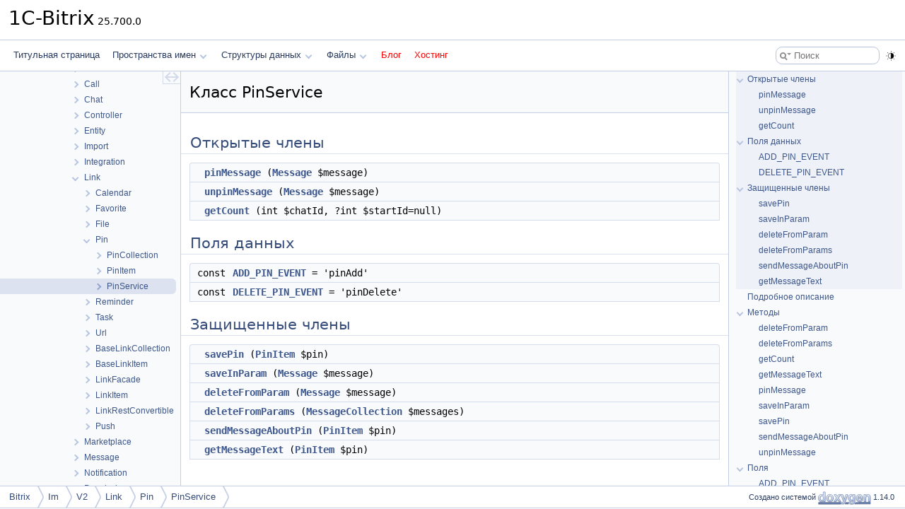

--- FILE ---
content_type: text/html
request_url: https://doc.budagov.ru/class_bitrix_1_1_im_1_1_v2_1_1_link_1_1_pin_1_1_pin_service.html
body_size: 3397
content:
<!DOCTYPE html PUBLIC "-//W3C//DTD XHTML 1.0 Transitional//EN" "https://www.w3.org/TR/xhtml1/DTD/xhtml1-transitional.dtd">
<html xmlns="http://www.w3.org/1999/xhtml" lang="ru">
<head>
<meta http-equiv="Content-Type" content="text/xhtml;charset=UTF-8"/>
<meta http-equiv="X-UA-Compatible" content="IE=11"/>
<meta name="generator" content="Doxygen 1.14.0"/>
<meta name="viewport" content="width=device-width, initial-scale=1"/>
<title>1C-Bitrix: Класс PinService</title>
<link href="tabs.css?v2" rel="stylesheet" type="text/css"/>
<script type="text/javascript" src="jquery.js?v2"></script>
<script type="text/javascript" src="dynsections.js?v2"></script>
<script type="text/javascript" src="clipboard.js?v2"></script>
<link href="navtree.css?v2" rel="stylesheet" type="text/css"/>
<script type="text/javascript" src="navtreedata.js?v2"></script>
<script type="text/javascript" src="navtree.js?v2"></script>
<script type="text/javascript" src="cookie.js?v2"></script>
<link href="search/search.css?v2" rel="stylesheet" type="text/css"/>
<script type="text/javascript" src="search/searchdata.js?v2"></script>
<script type="text/javascript" src="search/search.js?v2"></script>
<script type="text/javascript" src="darkmode_toggle.js?v2"></script>
<link href="doxygen.css?v2" rel="stylesheet" type="text/css" />
<link href="custom.css?v2" rel="stylesheet" type="text/css"/>
</head>
<body>
<div id="top"><!-- do not remove this div, it is closed by doxygen! -->
<div id="titlearea">
<table cellspacing="0" cellpadding="0">
 <tbody>
 <tr id="projectrow">
  <td id="projectalign">
   <div id="projectname">1C-Bitrix<span id="projectnumber">&#160;25.700.0</span>
   </div>
  </td>
 </tr>
 </tbody>
</table>
</div>
<!-- end header part -->
<!-- Создано системой Doxygen 1.14.0 -->
<script type="text/javascript">
var searchBox = new SearchBox("searchBox", "search/",'.html');
</script>
<script type="text/javascript">
$(function() { codefold.init(); });
</script>
<script type="text/javascript" src="menudata.js?v2"></script>
<script type="text/javascript" src="menu.js?v2"></script>
<script type="text/javascript">
$(function() {
  initMenu('',true,false,'search.php','Поиск',true);
  $(function() { init_search(); });
});
</script>
<div id="main-nav"></div>
</div><!-- top -->
<div id="side-nav" class="ui-resizable side-nav-resizable">
  <div id="nav-tree">
    <div id="nav-tree-contents">
      <div id="nav-sync" class="sync"></div>
    </div>
  </div>
  <div id="splitbar" style="-moz-user-select:none;" 
       class="ui-resizable-handle">
  </div>
</div>
<script type="text/javascript">
$(function(){initNavTree('class_bitrix_1_1_im_1_1_v2_1_1_link_1_1_pin_1_1_pin_service.html','',''); });
</script>
<div id="container">
<div id="doc-content">
<!-- window showing the filter options -->
<div id="MSearchSelectWindow"
     onmouseover="return searchBox.OnSearchSelectShow()"
     onmouseout="return searchBox.OnSearchSelectHide()"
     onkeydown="return searchBox.OnSearchSelectKey(event)">
</div>

<!-- iframe showing the search results (closed by default) -->
<div id="MSearchResultsWindow">
<div id="MSearchResults">
<div class="SRPage">
<div id="SRIndex">
<div id="SRResults"></div>
<div class="SRStatus" id="Loading">Загрузка...</div>
<div class="SRStatus" id="Searching">Поиск...</div>
<div class="SRStatus" id="NoMatches">Не найдено</div>
</div>
</div>
</div>
</div>

<div class="header">
  <div class="headertitle"><div class="title">Класс PinService</div></div>
</div><!--header-->
<div class="contents">
<table class="memberdecls">
<tr class="heading"><td colspan="2"><h2 id="header-pub-methods" class="groupheader"><a id="pub-methods" name="pub-methods"></a>
Открытые члены</h2></td></tr>
<tr class="memitem:afce9e46d5ee2499a28d28e01967e37e0" id="r_afce9e46d5ee2499a28d28e01967e37e0"><td class="memItemLeft" align="right" valign="top">&#160;</td><td class="memItemRight" valign="bottom"><a class="el" href="#afce9e46d5ee2499a28d28e01967e37e0">pinMessage</a> (<a class="el" href="class_bitrix_1_1_im_1_1_v2_1_1_message.html">Message</a> $message)</td></tr>
<tr class="memitem:a05751b1f3ebac1d5961dac4f5d1b7441" id="r_a05751b1f3ebac1d5961dac4f5d1b7441"><td class="memItemLeft" align="right" valign="top">&#160;</td><td class="memItemRight" valign="bottom"><a class="el" href="#a05751b1f3ebac1d5961dac4f5d1b7441">unpinMessage</a> (<a class="el" href="class_bitrix_1_1_im_1_1_v2_1_1_message.html">Message</a> $message)</td></tr>
<tr class="memitem:a9e95c13e428fa71c4ebdadbacccb2803" id="r_a9e95c13e428fa71c4ebdadbacccb2803"><td class="memItemLeft" align="right" valign="top">&#160;</td><td class="memItemRight" valign="bottom"><a class="el" href="#a9e95c13e428fa71c4ebdadbacccb2803">getCount</a> (int $chatId, ?int $startId=null)</td></tr>
</table><table class="memberdecls">
<tr class="heading"><td colspan="2"><h2 id="header-pub-attribs" class="groupheader"><a id="pub-attribs" name="pub-attribs"></a>
Поля данных</h2></td></tr>
<tr class="memitem:a719ceaadd9317b3771a164452c5d4ccc" id="r_a719ceaadd9317b3771a164452c5d4ccc"><td class="memItemLeft" align="right" valign="top">const&#160;</td><td class="memItemRight" valign="bottom"><a class="el" href="#a719ceaadd9317b3771a164452c5d4ccc">ADD_PIN_EVENT</a> = 'pinAdd'</td></tr>
<tr class="memitem:a6c4c273ba077c024e0366432b230670a" id="r_a6c4c273ba077c024e0366432b230670a"><td class="memItemLeft" align="right" valign="top">const&#160;</td><td class="memItemRight" valign="bottom"><a class="el" href="#a6c4c273ba077c024e0366432b230670a">DELETE_PIN_EVENT</a> = 'pinDelete'</td></tr>
</table><table class="memberdecls">
<tr class="heading"><td colspan="2"><h2 id="header-pro-methods" class="groupheader"><a id="pro-methods" name="pro-methods"></a>
Защищенные члены</h2></td></tr>
<tr class="memitem:a311ca15d6a68e6c964bff2abd846e908" id="r_a311ca15d6a68e6c964bff2abd846e908"><td class="memItemLeft" align="right" valign="top">&#160;</td><td class="memItemRight" valign="bottom"><a class="el" href="#a311ca15d6a68e6c964bff2abd846e908">savePin</a> (<a class="el" href="class_bitrix_1_1_im_1_1_v2_1_1_link_1_1_pin_1_1_pin_item.html">PinItem</a> $pin)</td></tr>
<tr class="memitem:ae955442d6ccbb275f9f3b2ee75fa13b9" id="r_ae955442d6ccbb275f9f3b2ee75fa13b9"><td class="memItemLeft" align="right" valign="top">&#160;</td><td class="memItemRight" valign="bottom"><a class="el" href="#ae955442d6ccbb275f9f3b2ee75fa13b9">saveInParam</a> (<a class="el" href="class_bitrix_1_1_im_1_1_v2_1_1_message.html">Message</a> $message)</td></tr>
<tr class="memitem:ad4caf1a015c83680c97c8c7cb28fe9a4" id="r_ad4caf1a015c83680c97c8c7cb28fe9a4"><td class="memItemLeft" align="right" valign="top">&#160;</td><td class="memItemRight" valign="bottom"><a class="el" href="#ad4caf1a015c83680c97c8c7cb28fe9a4">deleteFromParam</a> (<a class="el" href="class_bitrix_1_1_im_1_1_v2_1_1_message.html">Message</a> $message)</td></tr>
<tr class="memitem:a46f8618a1c9670a466f3ddfac327b512" id="r_a46f8618a1c9670a466f3ddfac327b512"><td class="memItemLeft" align="right" valign="top">&#160;</td><td class="memItemRight" valign="bottom"><a class="el" href="#a46f8618a1c9670a466f3ddfac327b512">deleteFromParams</a> (<a class="el" href="class_bitrix_1_1_im_1_1_v2_1_1_message_collection.html">MessageCollection</a> $messages)</td></tr>
<tr class="memitem:af2baba5849d8428700d282293a376f8e" id="r_af2baba5849d8428700d282293a376f8e"><td class="memItemLeft" align="right" valign="top">&#160;</td><td class="memItemRight" valign="bottom"><a class="el" href="#af2baba5849d8428700d282293a376f8e">sendMessageAboutPin</a> (<a class="el" href="class_bitrix_1_1_im_1_1_v2_1_1_link_1_1_pin_1_1_pin_item.html">PinItem</a> $pin)</td></tr>
<tr class="memitem:aebf94b27d9a140e470685fdc97ca6eee" id="r_aebf94b27d9a140e470685fdc97ca6eee"><td class="memItemLeft" align="right" valign="top">&#160;</td><td class="memItemRight" valign="bottom"><a class="el" href="#aebf94b27d9a140e470685fdc97ca6eee">getMessageText</a> (<a class="el" href="class_bitrix_1_1_im_1_1_v2_1_1_link_1_1_pin_1_1_pin_item.html">PinItem</a> $pin)</td></tr>
</table>
<a name="details" id="details"></a><h2 id="header-details" class="groupheader">Подробное описание</h2>
<div class="textblock">
<p class="definition">См. определение в файле <a class="el" href="_pin_service_8php_source.html">PinService.php</a> строка <a class="el" href="_pin_service_8php_source.html#l00019">19</a></p>
</div><a name="doc-func-members" id="doc-func-members"></a><h2 id="header-doc-func-members" class="groupheader">Методы</h2>
<a id="ad4caf1a015c83680c97c8c7cb28fe9a4" name="ad4caf1a015c83680c97c8c7cb28fe9a4"></a>
<h2 class="memtitle"><span class="permalink"><a href="#ad4caf1a015c83680c97c8c7cb28fe9a4">&#9670;&#160;</a></span>deleteFromParam()</h2>

<div class="memitem">
<div class="memproto">
<table class="mlabels">
  <tr>
  <td class="mlabels-left">
      <table class="memname">
        <tr>
          <td class="memname">deleteFromParam </td>
          <td>(</td>
          <td class="paramtype"><a class="el" href="class_bitrix_1_1_im_1_1_v2_1_1_message.html">Message</a></td>          <td class="paramname"><span class="paramname"><em>$message</em></span></td><td>)</td>
          <td></td>
        </tr>
      </table>
  </td>
  <td class="mlabels-right">
<span class="mlabels"><span class="mlabel protected">protected</span></span>  </td>
  </tr>
</table>
</div><div class="memdoc">

<p class="definition">См. определение в файле <a class="el" href="_pin_service_8php_source.html">PinService.php</a> строка <a class="el" href="_pin_service_8php_source.html#l00184">184</a></p>

</div>
</div>
<a id="a46f8618a1c9670a466f3ddfac327b512" name="a46f8618a1c9670a466f3ddfac327b512"></a>
<h2 class="memtitle"><span class="permalink"><a href="#a46f8618a1c9670a466f3ddfac327b512">&#9670;&#160;</a></span>deleteFromParams()</h2>

<div class="memitem">
<div class="memproto">
<table class="mlabels">
  <tr>
  <td class="mlabels-left">
      <table class="memname">
        <tr>
          <td class="memname">deleteFromParams </td>
          <td>(</td>
          <td class="paramtype"><a class="el" href="class_bitrix_1_1_im_1_1_v2_1_1_message_collection.html">MessageCollection</a></td>          <td class="paramname"><span class="paramname"><em>$messages</em></span></td><td>)</td>
          <td></td>
        </tr>
      </table>
  </td>
  <td class="mlabels-right">
<span class="mlabels"><span class="mlabel protected">protected</span></span>  </td>
  </tr>
</table>
</div><div class="memdoc">

<p class="definition">См. определение в файле <a class="el" href="_pin_service_8php_source.html">PinService.php</a> строка <a class="el" href="_pin_service_8php_source.html#l00193">193</a></p>

</div>
</div>
<a id="a9e95c13e428fa71c4ebdadbacccb2803" name="a9e95c13e428fa71c4ebdadbacccb2803"></a>
<h2 class="memtitle"><span class="permalink"><a href="#a9e95c13e428fa71c4ebdadbacccb2803">&#9670;&#160;</a></span>getCount()</h2>

<div class="memitem">
<div class="memproto">
      <table class="memname">
        <tr>
          <td class="memname">getCount </td>
          <td>(</td>
          <td class="paramtype">int</td>          <td class="paramname"><span class="paramname"><em>$chatId</em></span>, </td>
        </tr>
        <tr>
          <td class="paramkey"></td>
          <td></td>
          <td class="paramtype">?int</td>          <td class="paramname"><span class="paramname"><em>$startId</em></span><span class="paramdefsep"> = </span><span class="paramdefval">null</span>&#160;)</td>
        </tr>
      </table>
</div><div class="memdoc">

<p class="definition">См. определение в файле <a class="el" href="_pin_service_8php_source.html">PinService.php</a> строка <a class="el" href="_pin_service_8php_source.html#l00151">151</a></p>

</div>
</div>
<a id="aebf94b27d9a140e470685fdc97ca6eee" name="aebf94b27d9a140e470685fdc97ca6eee"></a>
<h2 class="memtitle"><span class="permalink"><a href="#aebf94b27d9a140e470685fdc97ca6eee">&#9670;&#160;</a></span>getMessageText()</h2>

<div class="memitem">
<div class="memproto">
<table class="mlabels">
  <tr>
  <td class="mlabels-left">
      <table class="memname">
        <tr>
          <td class="memname">getMessageText </td>
          <td>(</td>
          <td class="paramtype"><a class="el" href="class_bitrix_1_1_im_1_1_v2_1_1_link_1_1_pin_1_1_pin_item.html">PinItem</a></td>          <td class="paramname"><span class="paramname"><em>$pin</em></span></td><td>)</td>
          <td></td>
        </tr>
      </table>
  </td>
  <td class="mlabels-right">
<span class="mlabels"><span class="mlabel protected">protected</span></span>  </td>
  </tr>
</table>
</div><div class="memdoc">

<p class="definition">См. определение в файле <a class="el" href="_pin_service_8php_source.html">PinService.php</a> строка <a class="el" href="_pin_service_8php_source.html#l00236">236</a></p>

</div>
</div>
<a id="afce9e46d5ee2499a28d28e01967e37e0" name="afce9e46d5ee2499a28d28e01967e37e0"></a>
<h2 class="memtitle"><span class="permalink"><a href="#afce9e46d5ee2499a28d28e01967e37e0">&#9670;&#160;</a></span>pinMessage()</h2>

<div class="memitem">
<div class="memproto">
      <table class="memname">
        <tr>
          <td class="memname">pinMessage </td>
          <td>(</td>
          <td class="paramtype"><a class="el" href="class_bitrix_1_1_im_1_1_v2_1_1_message.html">Message</a></td>          <td class="paramname"><span class="paramname"><em>$message</em></span></td><td>)</td>
          <td></td>
        </tr>
      </table>
</div><div class="memdoc">

<p class="definition">См. определение в файле <a class="el" href="_pin_service_8php_source.html">PinService.php</a> строка <a class="el" href="_pin_service_8php_source.html#l00026">26</a></p>

</div>
</div>
<a id="ae955442d6ccbb275f9f3b2ee75fa13b9" name="ae955442d6ccbb275f9f3b2ee75fa13b9"></a>
<h2 class="memtitle"><span class="permalink"><a href="#ae955442d6ccbb275f9f3b2ee75fa13b9">&#9670;&#160;</a></span>saveInParam()</h2>

<div class="memitem">
<div class="memproto">
<table class="mlabels">
  <tr>
  <td class="mlabels-left">
      <table class="memname">
        <tr>
          <td class="memname">saveInParam </td>
          <td>(</td>
          <td class="paramtype"><a class="el" href="class_bitrix_1_1_im_1_1_v2_1_1_message.html">Message</a></td>          <td class="paramname"><span class="paramname"><em>$message</em></span></td><td>)</td>
          <td></td>
        </tr>
      </table>
  </td>
  <td class="mlabels-right">
<span class="mlabels"><span class="mlabel protected">protected</span></span>  </td>
  </tr>
</table>
</div><div class="memdoc">

<p class="definition">См. определение в файле <a class="el" href="_pin_service_8php_source.html">PinService.php</a> строка <a class="el" href="_pin_service_8php_source.html#l00175">175</a></p>

</div>
</div>
<a id="a311ca15d6a68e6c964bff2abd846e908" name="a311ca15d6a68e6c964bff2abd846e908"></a>
<h2 class="memtitle"><span class="permalink"><a href="#a311ca15d6a68e6c964bff2abd846e908">&#9670;&#160;</a></span>savePin()</h2>

<div class="memitem">
<div class="memproto">
<table class="mlabels">
  <tr>
  <td class="mlabels-left">
      <table class="memname">
        <tr>
          <td class="memname">savePin </td>
          <td>(</td>
          <td class="paramtype"><a class="el" href="class_bitrix_1_1_im_1_1_v2_1_1_link_1_1_pin_1_1_pin_item.html">PinItem</a></td>          <td class="paramname"><span class="paramname"><em>$pin</em></span></td><td>)</td>
          <td></td>
        </tr>
      </table>
  </td>
  <td class="mlabels-right">
<span class="mlabels"><span class="mlabel protected">protected</span></span>  </td>
  </tr>
</table>
</div><div class="memdoc">

<p class="definition">См. определение в файле <a class="el" href="_pin_service_8php_source.html">PinService.php</a> строка <a class="el" href="_pin_service_8php_source.html#l00163">163</a></p>

</div>
</div>
<a id="af2baba5849d8428700d282293a376f8e" name="af2baba5849d8428700d282293a376f8e"></a>
<h2 class="memtitle"><span class="permalink"><a href="#af2baba5849d8428700d282293a376f8e">&#9670;&#160;</a></span>sendMessageAboutPin()</h2>

<div class="memitem">
<div class="memproto">
<table class="mlabels">
  <tr>
  <td class="mlabels-left">
      <table class="memname">
        <tr>
          <td class="memname">sendMessageAboutPin </td>
          <td>(</td>
          <td class="paramtype"><a class="el" href="class_bitrix_1_1_im_1_1_v2_1_1_link_1_1_pin_1_1_pin_item.html">PinItem</a></td>          <td class="paramname"><span class="paramname"><em>$pin</em></span></td><td>)</td>
          <td></td>
        </tr>
      </table>
  </td>
  <td class="mlabels-right">
<span class="mlabels"><span class="mlabel protected">protected</span></span>  </td>
  </tr>
</table>
</div><div class="memdoc">

<p class="definition">См. определение в файле <a class="el" href="_pin_service_8php_source.html">PinService.php</a> строка <a class="el" href="_pin_service_8php_source.html#l00205">205</a></p>

</div>
</div>
<a id="a05751b1f3ebac1d5961dac4f5d1b7441" name="a05751b1f3ebac1d5961dac4f5d1b7441"></a>
<h2 class="memtitle"><span class="permalink"><a href="#a05751b1f3ebac1d5961dac4f5d1b7441">&#9670;&#160;</a></span>unpinMessage()</h2>

<div class="memitem">
<div class="memproto">
      <table class="memname">
        <tr>
          <td class="memname">unpinMessage </td>
          <td>(</td>
          <td class="paramtype"><a class="el" href="class_bitrix_1_1_im_1_1_v2_1_1_message.html">Message</a></td>          <td class="paramname"><span class="paramname"><em>$message</em></span></td><td>)</td>
          <td></td>
        </tr>
      </table>
</div><div class="memdoc">

<p class="definition">См. определение в файле <a class="el" href="_pin_service_8php_source.html">PinService.php</a> строка <a class="el" href="_pin_service_8php_source.html#l00062">62</a></p>

</div>
</div>
<a name="doc-variable-members" id="doc-variable-members"></a><h2 id="header-doc-variable-members" class="groupheader">Поля</h2>
<a id="a719ceaadd9317b3771a164452c5d4ccc" name="a719ceaadd9317b3771a164452c5d4ccc"></a>
<h2 class="memtitle"><span class="permalink"><a href="#a719ceaadd9317b3771a164452c5d4ccc">&#9670;&#160;</a></span>ADD_PIN_EVENT</h2>

<div class="memitem">
<div class="memproto">
      <table class="memname">
        <tr>
          <td class="memname">const ADD_PIN_EVENT = 'pinAdd'</td>
        </tr>
      </table>
</div><div class="memdoc">

<p class="definition">См. определение в файле <a class="el" href="_pin_service_8php_source.html">PinService.php</a> строка <a class="el" href="_pin_service_8php_source.html#l00023">23</a></p>

</div>
</div>
<a id="a6c4c273ba077c024e0366432b230670a" name="a6c4c273ba077c024e0366432b230670a"></a>
<h2 class="memtitle"><span class="permalink"><a href="#a6c4c273ba077c024e0366432b230670a">&#9670;&#160;</a></span>DELETE_PIN_EVENT</h2>

<div class="memitem">
<div class="memproto">
      <table class="memname">
        <tr>
          <td class="memname">const DELETE_PIN_EVENT = 'pinDelete'</td>
        </tr>
      </table>
</div><div class="memdoc">

<p class="definition">См. определение в файле <a class="el" href="_pin_service_8php_source.html">PinService.php</a> строка <a class="el" href="_pin_service_8php_source.html#l00024">24</a></p>

</div>
</div>
<hr/>Объявления и описания членов класса находятся в файле:<ul>
<li>C:/bitrix/modules/im/lib/V2/Link/Pin/<a class="el" href="_pin_service_8php_source.html">PinService.php</a></li>
</ul>
</div><!-- contents -->
</div><!-- doc-content -->
<div id="page-nav" class="page-nav-panel">
<div id="page-nav-resize-handle"></div>
<div id="page-nav-tree">
<div id="page-nav-contents">
</div><!-- page-nav-contents -->
</div><!-- page-nav-tree -->
</div><!-- page-nav -->
</div><!-- container -->
<!-- start footer part -->
<div id="nav-path" class="navpath"><!-- id is needed for treeview function! -->
  <ul>
    <li class="navelem"><a href="namespace_bitrix.html">Bitrix</a></li><li class="navelem"><a href="namespace_bitrix_1_1_im.html">Im</a></li><li class="navelem"><a href="namespace_bitrix_1_1_im_1_1_v2.html">V2</a></li><li class="navelem"><a href="namespace_bitrix_1_1_im_1_1_v2_1_1_link.html">Link</a></li><li class="navelem"><a href="namespace_bitrix_1_1_im_1_1_v2_1_1_link_1_1_pin.html">Pin</a></li><li class="navelem"><a href="class_bitrix_1_1_im_1_1_v2_1_1_link_1_1_pin_1_1_pin_service.html">PinService</a></li>
    <li class="footer">Создано системой <a href="https://www.doxygen.org/index.html"><img class="footer" src="doxygen.svg" width="104" height="31" alt="doxygen"/></a> 1.14.0 </li>
  </ul>
</div>
</body>
</html>


--- FILE ---
content_type: application/javascript
request_url: https://doc.budagov.ru/class_bitrix_1_1_im_1_1_v2_1_1_link_1_1_pin_1_1_pin_service.js
body_size: 340
content:
var class_bitrix_1_1_im_1_1_v2_1_1_link_1_1_pin_1_1_pin_service =
[
    [ "deleteFromParam", "class_bitrix_1_1_im_1_1_v2_1_1_link_1_1_pin_1_1_pin_service.html#ad4caf1a015c83680c97c8c7cb28fe9a4", null ],
    [ "deleteFromParams", "class_bitrix_1_1_im_1_1_v2_1_1_link_1_1_pin_1_1_pin_service.html#a46f8618a1c9670a466f3ddfac327b512", null ],
    [ "getCount", "class_bitrix_1_1_im_1_1_v2_1_1_link_1_1_pin_1_1_pin_service.html#a9e95c13e428fa71c4ebdadbacccb2803", null ],
    [ "getMessageText", "class_bitrix_1_1_im_1_1_v2_1_1_link_1_1_pin_1_1_pin_service.html#aebf94b27d9a140e470685fdc97ca6eee", null ],
    [ "pinMessage", "class_bitrix_1_1_im_1_1_v2_1_1_link_1_1_pin_1_1_pin_service.html#afce9e46d5ee2499a28d28e01967e37e0", null ],
    [ "saveInParam", "class_bitrix_1_1_im_1_1_v2_1_1_link_1_1_pin_1_1_pin_service.html#ae955442d6ccbb275f9f3b2ee75fa13b9", null ],
    [ "savePin", "class_bitrix_1_1_im_1_1_v2_1_1_link_1_1_pin_1_1_pin_service.html#a311ca15d6a68e6c964bff2abd846e908", null ],
    [ "sendMessageAboutPin", "class_bitrix_1_1_im_1_1_v2_1_1_link_1_1_pin_1_1_pin_service.html#af2baba5849d8428700d282293a376f8e", null ],
    [ "unpinMessage", "class_bitrix_1_1_im_1_1_v2_1_1_link_1_1_pin_1_1_pin_service.html#a05751b1f3ebac1d5961dac4f5d1b7441", null ],
    [ "ADD_PIN_EVENT", "class_bitrix_1_1_im_1_1_v2_1_1_link_1_1_pin_1_1_pin_service.html#a719ceaadd9317b3771a164452c5d4ccc", null ],
    [ "DELETE_PIN_EVENT", "class_bitrix_1_1_im_1_1_v2_1_1_link_1_1_pin_1_1_pin_service.html#a6c4c273ba077c024e0366432b230670a", null ]
];

--- FILE ---
content_type: application/javascript
request_url: https://doc.budagov.ru/navtreeindex157.js
body_size: 3580
content:
var NAVTREEINDEX157 =
{
"class_bitrix_1_1_im_1_1_v2_1_1_link_1_1_file_1_1_file_service.html#a16df16e2e71a3f0f697f2c04d6538d71":[1,0,0,19,12,11,2,2,7],
"class_bitrix_1_1_im_1_1_v2_1_1_link_1_1_file_1_1_file_service.html#a286abe9422285079e3bcd908395e9d8f":[0,0,0,19,12,12,2,2,9],
"class_bitrix_1_1_im_1_1_v2_1_1_link_1_1_file_1_1_file_service.html#a286abe9422285079e3bcd908395e9d8f":[1,0,0,19,12,11,2,2,9],
"class_bitrix_1_1_im_1_1_v2_1_1_link_1_1_file_1_1_file_service.html#a2c854c9b56e34c874b7bd8c2ede15db3":[0,0,0,19,12,12,2,2,10],
"class_bitrix_1_1_im_1_1_v2_1_1_link_1_1_file_1_1_file_service.html#a2c854c9b56e34c874b7bd8c2ede15db3":[1,0,0,19,12,11,2,2,10],
"class_bitrix_1_1_im_1_1_v2_1_1_link_1_1_file_1_1_file_service.html#a2d6a10a503230c87b90ea6c160965e01":[0,0,0,19,12,12,2,2,5],
"class_bitrix_1_1_im_1_1_v2_1_1_link_1_1_file_1_1_file_service.html#a2d6a10a503230c87b90ea6c160965e01":[1,0,0,19,12,11,2,2,5],
"class_bitrix_1_1_im_1_1_v2_1_1_link_1_1_file_1_1_file_service.html#a330b022c15cb793a86feff6853d5604a":[0,0,0,19,12,12,2,2,3],
"class_bitrix_1_1_im_1_1_v2_1_1_link_1_1_file_1_1_file_service.html#a330b022c15cb793a86feff6853d5604a":[1,0,0,19,12,11,2,2,3],
"class_bitrix_1_1_im_1_1_v2_1_1_link_1_1_file_1_1_file_service.html#a57894ea405866d32b852d575b96b2243":[0,0,0,19,12,12,2,2,8],
"class_bitrix_1_1_im_1_1_v2_1_1_link_1_1_file_1_1_file_service.html#a57894ea405866d32b852d575b96b2243":[1,0,0,19,12,11,2,2,8],
"class_bitrix_1_1_im_1_1_v2_1_1_link_1_1_file_1_1_file_service.html#a66a66594edba8959276660aa31924a7e":[0,0,0,19,12,12,2,2,2],
"class_bitrix_1_1_im_1_1_v2_1_1_link_1_1_file_1_1_file_service.html#a66a66594edba8959276660aa31924a7e":[1,0,0,19,12,11,2,2,2],
"class_bitrix_1_1_im_1_1_v2_1_1_link_1_1_file_1_1_file_service.html#aa4156363d365291f7665c8ada90680a0":[0,0,0,19,12,12,2,2,1],
"class_bitrix_1_1_im_1_1_v2_1_1_link_1_1_file_1_1_file_service.html#aa4156363d365291f7665c8ada90680a0":[1,0,0,19,12,11,2,2,1],
"class_bitrix_1_1_im_1_1_v2_1_1_link_1_1_file_1_1_file_service.html#ad60e0b1f695c647930ec9709ed6c2686":[0,0,0,19,12,12,2,2,4],
"class_bitrix_1_1_im_1_1_v2_1_1_link_1_1_file_1_1_file_service.html#ad60e0b1f695c647930ec9709ed6c2686":[1,0,0,19,12,11,2,2,4],
"class_bitrix_1_1_im_1_1_v2_1_1_link_1_1_file_1_1_file_service.html#ae23a60b531cd1c55f639696b9c63152a":[0,0,0,19,12,12,2,2,6],
"class_bitrix_1_1_im_1_1_v2_1_1_link_1_1_file_1_1_file_service.html#ae23a60b531cd1c55f639696b9c63152a":[1,0,0,19,12,11,2,2,6],
"class_bitrix_1_1_im_1_1_v2_1_1_link_1_1_file_1_1_temporary_file_service.html":[0,0,0,19,12,12,2,3],
"class_bitrix_1_1_im_1_1_v2_1_1_link_1_1_file_1_1_temporary_file_service.html":[1,0,0,19,12,11,2,3],
"class_bitrix_1_1_im_1_1_v2_1_1_link_1_1_file_1_1_temporary_file_service.html#a095c5d389db211932136b53f25f39685":[0,0,0,19,12,12,2,3,0],
"class_bitrix_1_1_im_1_1_v2_1_1_link_1_1_file_1_1_temporary_file_service.html#a095c5d389db211932136b53f25f39685":[1,0,0,19,12,11,2,3,0],
"class_bitrix_1_1_im_1_1_v2_1_1_link_1_1_file_1_1_temporary_file_service.html#a0bd36e188ac45c5be8f40dc09ee17fae":[0,0,0,19,12,12,2,3,3],
"class_bitrix_1_1_im_1_1_v2_1_1_link_1_1_file_1_1_temporary_file_service.html#a0bd36e188ac45c5be8f40dc09ee17fae":[1,0,0,19,12,11,2,3,3],
"class_bitrix_1_1_im_1_1_v2_1_1_link_1_1_file_1_1_temporary_file_service.html#a43eee34f091de882b5e4ff508ab27288":[0,0,0,19,12,12,2,3,2],
"class_bitrix_1_1_im_1_1_v2_1_1_link_1_1_file_1_1_temporary_file_service.html#a43eee34f091de882b5e4ff508ab27288":[1,0,0,19,12,11,2,3,2],
"class_bitrix_1_1_im_1_1_v2_1_1_link_1_1_file_1_1_temporary_file_service.html#a5d9e4cf65e1451676d6b407318cd1d38":[0,0,0,19,12,12,2,3,8],
"class_bitrix_1_1_im_1_1_v2_1_1_link_1_1_file_1_1_temporary_file_service.html#a5d9e4cf65e1451676d6b407318cd1d38":[1,0,0,19,12,11,2,3,8],
"class_bitrix_1_1_im_1_1_v2_1_1_link_1_1_file_1_1_temporary_file_service.html#a90db34059c4934732dca5ceba9370294":[0,0,0,19,12,12,2,3,7],
"class_bitrix_1_1_im_1_1_v2_1_1_link_1_1_file_1_1_temporary_file_service.html#a90db34059c4934732dca5ceba9370294":[1,0,0,19,12,11,2,3,7],
"class_bitrix_1_1_im_1_1_v2_1_1_link_1_1_file_1_1_temporary_file_service.html#aad73060d3e9df340af7a2290141e612c":[0,0,0,19,12,12,2,3,6],
"class_bitrix_1_1_im_1_1_v2_1_1_link_1_1_file_1_1_temporary_file_service.html#aad73060d3e9df340af7a2290141e612c":[1,0,0,19,12,11,2,3,6],
"class_bitrix_1_1_im_1_1_v2_1_1_link_1_1_file_1_1_temporary_file_service.html#adb40b812890a8bc058bf6b7a0e1a54d9":[0,0,0,19,12,12,2,3,1],
"class_bitrix_1_1_im_1_1_v2_1_1_link_1_1_file_1_1_temporary_file_service.html#adb40b812890a8bc058bf6b7a0e1a54d9":[1,0,0,19,12,11,2,3,1],
"class_bitrix_1_1_im_1_1_v2_1_1_link_1_1_file_1_1_temporary_file_service.html#aeaa5f0e939076a55ed4835a7dcfdf64b":[0,0,0,19,12,12,2,3,5],
"class_bitrix_1_1_im_1_1_v2_1_1_link_1_1_file_1_1_temporary_file_service.html#aeaa5f0e939076a55ed4835a7dcfdf64b":[1,0,0,19,12,11,2,3,5],
"class_bitrix_1_1_im_1_1_v2_1_1_link_1_1_file_1_1_temporary_file_service.html#af36f03604f758260c5ba21928b33b9f2":[0,0,0,19,12,12,2,3,4],
"class_bitrix_1_1_im_1_1_v2_1_1_link_1_1_file_1_1_temporary_file_service.html#af36f03604f758260c5ba21928b33b9f2":[1,0,0,19,12,11,2,3,4],
"class_bitrix_1_1_im_1_1_v2_1_1_link_1_1_link_facade.html":[0,0,0,19,12,12,9],
"class_bitrix_1_1_im_1_1_v2_1_1_link_1_1_link_facade.html":[1,0,0,19,12,11,9],
"class_bitrix_1_1_im_1_1_v2_1_1_link_1_1_link_facade.html#a59fb7b4ef2ea39ee4b139acc5f2f5719":[0,0,0,19,12,12,9,0],
"class_bitrix_1_1_im_1_1_v2_1_1_link_1_1_link_facade.html#a59fb7b4ef2ea39ee4b139acc5f2f5719":[1,0,0,19,12,11,9,0],
"class_bitrix_1_1_im_1_1_v2_1_1_link_1_1_link_facade.html#aeb7ce4f892d75a79a2d21c1bcc255c54":[0,0,0,19,12,12,9,1],
"class_bitrix_1_1_im_1_1_v2_1_1_link_1_1_link_facade.html#aeb7ce4f892d75a79a2d21c1bcc255c54":[1,0,0,19,12,11,9,1],
"class_bitrix_1_1_im_1_1_v2_1_1_link_1_1_pin_1_1_pin_collection.html":[0,0,0,19,12,12,3,0],
"class_bitrix_1_1_im_1_1_v2_1_1_link_1_1_pin_1_1_pin_collection.html":[1,0,0,19,12,11,3,0],
"class_bitrix_1_1_im_1_1_v2_1_1_link_1_1_pin_1_1_pin_collection.html#a09d0040fa09e496f9f8067382c8dfd7a":[0,0,0,19,12,12,3,0,1],
"class_bitrix_1_1_im_1_1_v2_1_1_link_1_1_pin_1_1_pin_collection.html#a09d0040fa09e496f9f8067382c8dfd7a":[1,0,0,19,12,11,3,0,1],
"class_bitrix_1_1_im_1_1_v2_1_1_link_1_1_pin_1_1_pin_collection.html#a38b85c0556d2df455d6652f761e4561f":[0,0,0,19,12,12,3,0,0],
"class_bitrix_1_1_im_1_1_v2_1_1_link_1_1_pin_1_1_pin_collection.html#a38b85c0556d2df455d6652f761e4561f":[1,0,0,19,12,11,3,0,0],
"class_bitrix_1_1_im_1_1_v2_1_1_link_1_1_pin_1_1_pin_item.html":[0,0,0,19,12,12,3,1],
"class_bitrix_1_1_im_1_1_v2_1_1_link_1_1_pin_1_1_pin_item.html":[1,0,0,19,12,11,3,1],
"class_bitrix_1_1_im_1_1_v2_1_1_link_1_1_pin_1_1_pin_item.html#a1ed67be823afe2afc2e8c34cb200bbd1":[0,0,0,19,12,12,3,1,5],
"class_bitrix_1_1_im_1_1_v2_1_1_link_1_1_pin_1_1_pin_item.html#a1ed67be823afe2afc2e8c34cb200bbd1":[1,0,0,19,12,11,3,1,5],
"class_bitrix_1_1_im_1_1_v2_1_1_link_1_1_pin_1_1_pin_item.html#a21efacd9ca5bb2a21ab4d64975f72476":[0,0,0,19,12,12,3,1,3],
"class_bitrix_1_1_im_1_1_v2_1_1_link_1_1_pin_1_1_pin_item.html#a21efacd9ca5bb2a21ab4d64975f72476":[1,0,0,19,12,11,3,1,3],
"class_bitrix_1_1_im_1_1_v2_1_1_link_1_1_pin_1_1_pin_item.html#a33e63ffa4582cc2a86f7ddd6b76038f8":[0,0,0,19,12,12,3,1,4],
"class_bitrix_1_1_im_1_1_v2_1_1_link_1_1_pin_1_1_pin_item.html#a33e63ffa4582cc2a86f7ddd6b76038f8":[1,0,0,19,12,11,3,1,4],
"class_bitrix_1_1_im_1_1_v2_1_1_link_1_1_pin_1_1_pin_item.html#a4d26d5bf161ff65d76584e09c7bca06c":[0,0,0,19,12,12,3,1,2],
"class_bitrix_1_1_im_1_1_v2_1_1_link_1_1_pin_1_1_pin_item.html#a4d26d5bf161ff65d76584e09c7bca06c":[1,0,0,19,12,11,3,1,2],
"class_bitrix_1_1_im_1_1_v2_1_1_link_1_1_pin_1_1_pin_item.html#a4d65bb1beec1f577a6073130e45999d7":[0,0,0,19,12,12,3,1,0],
"class_bitrix_1_1_im_1_1_v2_1_1_link_1_1_pin_1_1_pin_item.html#a4d65bb1beec1f577a6073130e45999d7":[1,0,0,19,12,11,3,1,0],
"class_bitrix_1_1_im_1_1_v2_1_1_link_1_1_pin_1_1_pin_item.html#a5687f36f39c8921fc7ae867f446ac5b3":[0,0,0,19,12,12,3,1,1],
"class_bitrix_1_1_im_1_1_v2_1_1_link_1_1_pin_1_1_pin_item.html#a5687f36f39c8921fc7ae867f446ac5b3":[1,0,0,19,12,11,3,1,1],
"class_bitrix_1_1_im_1_1_v2_1_1_link_1_1_pin_1_1_pin_service.html":[0,0,0,19,12,12,3,2],
"class_bitrix_1_1_im_1_1_v2_1_1_link_1_1_pin_1_1_pin_service.html":[1,0,0,19,12,11,3,2],
"class_bitrix_1_1_im_1_1_v2_1_1_link_1_1_pin_1_1_pin_service.html#a05751b1f3ebac1d5961dac4f5d1b7441":[0,0,0,19,12,12,3,2,8],
"class_bitrix_1_1_im_1_1_v2_1_1_link_1_1_pin_1_1_pin_service.html#a05751b1f3ebac1d5961dac4f5d1b7441":[1,0,0,19,12,11,3,2,8],
"class_bitrix_1_1_im_1_1_v2_1_1_link_1_1_pin_1_1_pin_service.html#a311ca15d6a68e6c964bff2abd846e908":[0,0,0,19,12,12,3,2,6],
"class_bitrix_1_1_im_1_1_v2_1_1_link_1_1_pin_1_1_pin_service.html#a311ca15d6a68e6c964bff2abd846e908":[1,0,0,19,12,11,3,2,6],
"class_bitrix_1_1_im_1_1_v2_1_1_link_1_1_pin_1_1_pin_service.html#a46f8618a1c9670a466f3ddfac327b512":[0,0,0,19,12,12,3,2,1],
"class_bitrix_1_1_im_1_1_v2_1_1_link_1_1_pin_1_1_pin_service.html#a46f8618a1c9670a466f3ddfac327b512":[1,0,0,19,12,11,3,2,1],
"class_bitrix_1_1_im_1_1_v2_1_1_link_1_1_pin_1_1_pin_service.html#a6c4c273ba077c024e0366432b230670a":[0,0,0,19,12,12,3,2,10],
"class_bitrix_1_1_im_1_1_v2_1_1_link_1_1_pin_1_1_pin_service.html#a6c4c273ba077c024e0366432b230670a":[1,0,0,19,12,11,3,2,10],
"class_bitrix_1_1_im_1_1_v2_1_1_link_1_1_pin_1_1_pin_service.html#a719ceaadd9317b3771a164452c5d4ccc":[0,0,0,19,12,12,3,2,9],
"class_bitrix_1_1_im_1_1_v2_1_1_link_1_1_pin_1_1_pin_service.html#a719ceaadd9317b3771a164452c5d4ccc":[1,0,0,19,12,11,3,2,9],
"class_bitrix_1_1_im_1_1_v2_1_1_link_1_1_pin_1_1_pin_service.html#a9e95c13e428fa71c4ebdadbacccb2803":[0,0,0,19,12,12,3,2,2],
"class_bitrix_1_1_im_1_1_v2_1_1_link_1_1_pin_1_1_pin_service.html#a9e95c13e428fa71c4ebdadbacccb2803":[1,0,0,19,12,11,3,2,2],
"class_bitrix_1_1_im_1_1_v2_1_1_link_1_1_pin_1_1_pin_service.html#ad4caf1a015c83680c97c8c7cb28fe9a4":[0,0,0,19,12,12,3,2,0],
"class_bitrix_1_1_im_1_1_v2_1_1_link_1_1_pin_1_1_pin_service.html#ad4caf1a015c83680c97c8c7cb28fe9a4":[1,0,0,19,12,11,3,2,0],
"class_bitrix_1_1_im_1_1_v2_1_1_link_1_1_pin_1_1_pin_service.html#ae955442d6ccbb275f9f3b2ee75fa13b9":[0,0,0,19,12,12,3,2,5],
"class_bitrix_1_1_im_1_1_v2_1_1_link_1_1_pin_1_1_pin_service.html#ae955442d6ccbb275f9f3b2ee75fa13b9":[1,0,0,19,12,11,3,2,5],
"class_bitrix_1_1_im_1_1_v2_1_1_link_1_1_pin_1_1_pin_service.html#aebf94b27d9a140e470685fdc97ca6eee":[0,0,0,19,12,12,3,2,3],
"class_bitrix_1_1_im_1_1_v2_1_1_link_1_1_pin_1_1_pin_service.html#aebf94b27d9a140e470685fdc97ca6eee":[1,0,0,19,12,11,3,2,3],
"class_bitrix_1_1_im_1_1_v2_1_1_link_1_1_pin_1_1_pin_service.html#af2baba5849d8428700d282293a376f8e":[0,0,0,19,12,12,3,2,7],
"class_bitrix_1_1_im_1_1_v2_1_1_link_1_1_pin_1_1_pin_service.html#af2baba5849d8428700d282293a376f8e":[1,0,0,19,12,11,3,2,7],
"class_bitrix_1_1_im_1_1_v2_1_1_link_1_1_pin_1_1_pin_service.html#afce9e46d5ee2499a28d28e01967e37e0":[0,0,0,19,12,12,3,2,4],
"class_bitrix_1_1_im_1_1_v2_1_1_link_1_1_pin_1_1_pin_service.html#afce9e46d5ee2499a28d28e01967e37e0":[1,0,0,19,12,11,3,2,4],
"class_bitrix_1_1_im_1_1_v2_1_1_link_1_1_push.html":[0,0,0,19,12,12,12],
"class_bitrix_1_1_im_1_1_v2_1_1_link_1_1_push.html":[1,0,0,19,12,11,12],
"class_bitrix_1_1_im_1_1_v2_1_1_link_1_1_push.html#a417e1b9a5f759adc7549ddb672428a95":[0,0,0,19,12,12,12,3],
"class_bitrix_1_1_im_1_1_v2_1_1_link_1_1_push.html#a417e1b9a5f759adc7549ddb672428a95":[1,0,0,19,12,11,12,3],
"class_bitrix_1_1_im_1_1_v2_1_1_link_1_1_push.html#a542797c7801a9bc690c8509dec2097dc":[0,0,0,19,12,12,12,2],
"class_bitrix_1_1_im_1_1_v2_1_1_link_1_1_push.html#a542797c7801a9bc690c8509dec2097dc":[1,0,0,19,12,11,12,2],
"class_bitrix_1_1_im_1_1_v2_1_1_link_1_1_push.html#a6412bb946ec1e0e3b64537b9a5b44e35":[0,0,0,19,12,12,12,6],
"class_bitrix_1_1_im_1_1_v2_1_1_link_1_1_push.html#a6412bb946ec1e0e3b64537b9a5b44e35":[1,0,0,19,12,11,12,6],
"class_bitrix_1_1_im_1_1_v2_1_1_link_1_1_push.html#a7f1b586ccc0e88f76dc99a85241f7113":[0,0,0,19,12,12,12,5],
"class_bitrix_1_1_im_1_1_v2_1_1_link_1_1_push.html#a7f1b586ccc0e88f76dc99a85241f7113":[1,0,0,19,12,11,12,5],
"class_bitrix_1_1_im_1_1_v2_1_1_link_1_1_push.html#a92193d071710fa45bcc40e4d3b239ff6":[0,0,0,19,12,12,12,0],
"class_bitrix_1_1_im_1_1_v2_1_1_link_1_1_push.html#a92193d071710fa45bcc40e4d3b239ff6":[1,0,0,19,12,11,12,0],
"class_bitrix_1_1_im_1_1_v2_1_1_link_1_1_push.html#a9b80caa3de3f49e881ad7684ac101023":[0,0,0,19,12,12,12,4],
"class_bitrix_1_1_im_1_1_v2_1_1_link_1_1_push.html#a9b80caa3de3f49e881ad7684ac101023":[1,0,0,19,12,11,12,4],
"class_bitrix_1_1_im_1_1_v2_1_1_link_1_1_push.html#aa9e892cf9ba1a191af9fe1157a783490":[0,0,0,19,12,12,12,1],
"class_bitrix_1_1_im_1_1_v2_1_1_link_1_1_push.html#aa9e892cf9ba1a191af9fe1157a783490":[1,0,0,19,12,11,12,1],
"class_bitrix_1_1_im_1_1_v2_1_1_link_1_1_reminder_1_1_reminder_collection.html":[0,0,0,19,12,12,4,0],
"class_bitrix_1_1_im_1_1_v2_1_1_link_1_1_reminder_1_1_reminder_collection.html":[1,0,0,19,12,11,4,0],
"class_bitrix_1_1_im_1_1_v2_1_1_link_1_1_reminder_1_1_reminder_collection.html#a1ed67be823afe2afc2e8c34cb200bbd1":[0,0,0,19,12,12,4,0,2],
"class_bitrix_1_1_im_1_1_v2_1_1_link_1_1_reminder_1_1_reminder_collection.html#a1ed67be823afe2afc2e8c34cb200bbd1":[1,0,0,19,12,11,4,0,2],
"class_bitrix_1_1_im_1_1_v2_1_1_link_1_1_reminder_1_1_reminder_collection.html#a4d26d5bf161ff65d76584e09c7bca06c":[0,0,0,19,12,12,4,0,1],
"class_bitrix_1_1_im_1_1_v2_1_1_link_1_1_reminder_1_1_reminder_collection.html#a4d26d5bf161ff65d76584e09c7bca06c":[1,0,0,19,12,11,4,0,1],
"class_bitrix_1_1_im_1_1_v2_1_1_link_1_1_reminder_1_1_reminder_collection.html#aeafafb64f98b23db376fc83258213bd5":[0,0,0,19,12,12,4,0,0],
"class_bitrix_1_1_im_1_1_v2_1_1_link_1_1_reminder_1_1_reminder_collection.html#aeafafb64f98b23db376fc83258213bd5":[1,0,0,19,12,11,4,0,0],
"class_bitrix_1_1_im_1_1_v2_1_1_link_1_1_reminder_1_1_reminder_error.html":[0,0,0,19,12,12,4,1],
"class_bitrix_1_1_im_1_1_v2_1_1_link_1_1_reminder_1_1_reminder_error.html":[1,0,0,19,12,11,4,1],
"class_bitrix_1_1_im_1_1_v2_1_1_link_1_1_reminder_1_1_reminder_error.html#a1734ce5fbd32bebb697adf3896a9c98c":[0,0,0,19,12,12,4,1,3],
"class_bitrix_1_1_im_1_1_v2_1_1_link_1_1_reminder_1_1_reminder_error.html#a1734ce5fbd32bebb697adf3896a9c98c":[1,0,0,19,12,11,4,1,3],
"class_bitrix_1_1_im_1_1_v2_1_1_link_1_1_reminder_1_1_reminder_error.html#a39fb608e64526c68847a3fc81bf3f8c4":[0,0,0,19,12,12,4,1,5],
"class_bitrix_1_1_im_1_1_v2_1_1_link_1_1_reminder_1_1_reminder_error.html#a39fb608e64526c68847a3fc81bf3f8c4":[1,0,0,19,12,11,4,1,5],
"class_bitrix_1_1_im_1_1_v2_1_1_link_1_1_reminder_1_1_reminder_error.html#a508daaa5da8f36455b8f37e0f59a9500":[0,0,0,19,12,12,4,1,4],
"class_bitrix_1_1_im_1_1_v2_1_1_link_1_1_reminder_1_1_reminder_error.html#a508daaa5da8f36455b8f37e0f59a9500":[1,0,0,19,12,11,4,1,4],
"class_bitrix_1_1_im_1_1_v2_1_1_link_1_1_reminder_1_1_reminder_error.html#a5558e6644ac59924ce14a12c5bf068c3":[0,0,0,19,12,12,4,1,6],
"class_bitrix_1_1_im_1_1_v2_1_1_link_1_1_reminder_1_1_reminder_error.html#a5558e6644ac59924ce14a12c5bf068c3":[1,0,0,19,12,11,4,1,6],
"class_bitrix_1_1_im_1_1_v2_1_1_link_1_1_reminder_1_1_reminder_error.html#a875599ce0f94942571a707f8e6651ccf":[0,0,0,19,12,12,4,1,2],
"class_bitrix_1_1_im_1_1_v2_1_1_link_1_1_reminder_1_1_reminder_error.html#a875599ce0f94942571a707f8e6651ccf":[1,0,0,19,12,11,4,1,2],
"class_bitrix_1_1_im_1_1_v2_1_1_link_1_1_reminder_1_1_reminder_error.html#abad3840a6d26b10a122f83cfe8c37cc4":[0,0,0,19,12,12,4,1,1],
"class_bitrix_1_1_im_1_1_v2_1_1_link_1_1_reminder_1_1_reminder_error.html#abad3840a6d26b10a122f83cfe8c37cc4":[1,0,0,19,12,11,4,1,1],
"class_bitrix_1_1_im_1_1_v2_1_1_link_1_1_reminder_1_1_reminder_error.html#accd47526974a5fbe071e3b11d1173733":[0,0,0,19,12,12,4,1,0],
"class_bitrix_1_1_im_1_1_v2_1_1_link_1_1_reminder_1_1_reminder_error.html#accd47526974a5fbe071e3b11d1173733":[1,0,0,19,12,11,4,1,0],
"class_bitrix_1_1_im_1_1_v2_1_1_link_1_1_reminder_1_1_reminder_item.html":[0,0,0,19,12,12,4,2],
"class_bitrix_1_1_im_1_1_v2_1_1_link_1_1_reminder_1_1_reminder_item.html":[1,0,0,19,12,11,4,2],
"class_bitrix_1_1_im_1_1_v2_1_1_link_1_1_reminder_1_1_reminder_item.html#a1ed67be823afe2afc2e8c34cb200bbd1":[0,0,0,19,12,12,4,2,9],
"class_bitrix_1_1_im_1_1_v2_1_1_link_1_1_reminder_1_1_reminder_item.html#a1ed67be823afe2afc2e8c34cb200bbd1":[1,0,0,19,12,11,4,2,9],
"class_bitrix_1_1_im_1_1_v2_1_1_link_1_1_reminder_1_1_reminder_item.html#a21efacd9ca5bb2a21ab4d64975f72476":[0,0,0,19,12,12,4,2,7],
"class_bitrix_1_1_im_1_1_v2_1_1_link_1_1_reminder_1_1_reminder_item.html#a21efacd9ca5bb2a21ab4d64975f72476":[1,0,0,19,12,11,4,2,7],
"class_bitrix_1_1_im_1_1_v2_1_1_link_1_1_reminder_1_1_reminder_item.html#a33e63ffa4582cc2a86f7ddd6b76038f8":[0,0,0,19,12,12,4,2,8],
"class_bitrix_1_1_im_1_1_v2_1_1_link_1_1_reminder_1_1_reminder_item.html#a33e63ffa4582cc2a86f7ddd6b76038f8":[1,0,0,19,12,11,4,2,8],
"class_bitrix_1_1_im_1_1_v2_1_1_link_1_1_reminder_1_1_reminder_item.html#a3d9e3b4e1e918ffaae562f9d131c4a63":[0,0,0,19,12,12,4,2,1],
"class_bitrix_1_1_im_1_1_v2_1_1_link_1_1_reminder_1_1_reminder_item.html#a3d9e3b4e1e918ffaae562f9d131c4a63":[1,0,0,19,12,11,4,2,1],
"class_bitrix_1_1_im_1_1_v2_1_1_link_1_1_reminder_1_1_reminder_item.html#a4d26d5bf161ff65d76584e09c7bca06c":[0,0,0,19,12,12,4,2,3],
"class_bitrix_1_1_im_1_1_v2_1_1_link_1_1_reminder_1_1_reminder_item.html#a4d26d5bf161ff65d76584e09c7bca06c":[1,0,0,19,12,11,4,2,3],
"class_bitrix_1_1_im_1_1_v2_1_1_link_1_1_reminder_1_1_reminder_item.html#a4d65bb1beec1f577a6073130e45999d7":[0,0,0,19,12,12,4,2,0],
"class_bitrix_1_1_im_1_1_v2_1_1_link_1_1_reminder_1_1_reminder_item.html#a4d65bb1beec1f577a6073130e45999d7":[1,0,0,19,12,11,4,2,0],
"class_bitrix_1_1_im_1_1_v2_1_1_link_1_1_reminder_1_1_reminder_item.html#a5687f36f39c8921fc7ae867f446ac5b3":[0,0,0,19,12,12,4,2,2],
"class_bitrix_1_1_im_1_1_v2_1_1_link_1_1_reminder_1_1_reminder_item.html#a5687f36f39c8921fc7ae867f446ac5b3":[1,0,0,19,12,11,4,2,2],
"class_bitrix_1_1_im_1_1_v2_1_1_link_1_1_reminder_1_1_reminder_item.html#a6f2ce12a4b97f9cb877784a5aa766881":[0,0,0,19,12,12,4,2,11],
"class_bitrix_1_1_im_1_1_v2_1_1_link_1_1_reminder_1_1_reminder_item.html#a6f2ce12a4b97f9cb877784a5aa766881":[1,0,0,19,12,11,4,2,11],
"class_bitrix_1_1_im_1_1_v2_1_1_link_1_1_reminder_1_1_reminder_item.html#a7df5dacabff49a75f1473c4294510c59":[0,0,0,19,12,12,4,2,6],
"class_bitrix_1_1_im_1_1_v2_1_1_link_1_1_reminder_1_1_reminder_item.html#a7df5dacabff49a75f1473c4294510c59":[1,0,0,19,12,11,4,2,6],
"class_bitrix_1_1_im_1_1_v2_1_1_link_1_1_reminder_1_1_reminder_item.html#aa7229f7a31cc3217804909508702a7d0":[0,0,0,19,12,12,4,2,10],
"class_bitrix_1_1_im_1_1_v2_1_1_link_1_1_reminder_1_1_reminder_item.html#aa7229f7a31cc3217804909508702a7d0":[1,0,0,19,12,11,4,2,10],
"class_bitrix_1_1_im_1_1_v2_1_1_link_1_1_reminder_1_1_reminder_item.html#ab62be2b0ad3e9ef9356c72d60194e24e":[0,0,0,19,12,12,4,2,4],
"class_bitrix_1_1_im_1_1_v2_1_1_link_1_1_reminder_1_1_reminder_item.html#ab62be2b0ad3e9ef9356c72d60194e24e":[1,0,0,19,12,11,4,2,4],
"class_bitrix_1_1_im_1_1_v2_1_1_link_1_1_reminder_1_1_reminder_item.html#ae807de0f15165909835426ba526b5228":[0,0,0,19,12,12,4,2,5],
"class_bitrix_1_1_im_1_1_v2_1_1_link_1_1_reminder_1_1_reminder_item.html#ae807de0f15165909835426ba526b5228":[1,0,0,19,12,11,4,2,5],
"class_bitrix_1_1_im_1_1_v2_1_1_link_1_1_reminder_1_1_reminder_popup_item.html":[0,0,0,19,12,12,4,3],
"class_bitrix_1_1_im_1_1_v2_1_1_link_1_1_reminder_1_1_reminder_popup_item.html":[1,0,0,19,12,11,4,3],
"class_bitrix_1_1_im_1_1_v2_1_1_link_1_1_reminder_1_1_reminder_popup_item.html#a1ed67be823afe2afc2e8c34cb200bbd1":[0,0,0,19,12,12,4,3,2],
"class_bitrix_1_1_im_1_1_v2_1_1_link_1_1_reminder_1_1_reminder_popup_item.html#a1ed67be823afe2afc2e8c34cb200bbd1":[1,0,0,19,12,11,4,3,2],
"class_bitrix_1_1_im_1_1_v2_1_1_link_1_1_reminder_1_1_reminder_popup_item.html#ae5ba2e92dd50762e1449769bec199b28":[0,0,0,19,12,12,4,3,0],
"class_bitrix_1_1_im_1_1_v2_1_1_link_1_1_reminder_1_1_reminder_popup_item.html#ae5ba2e92dd50762e1449769bec199b28":[1,0,0,19,12,11,4,3,0],
"class_bitrix_1_1_im_1_1_v2_1_1_link_1_1_reminder_1_1_reminder_popup_item.html#afb6b5f8b080ae1d90daa5b131729b179":[0,0,0,19,12,12,4,3,1],
"class_bitrix_1_1_im_1_1_v2_1_1_link_1_1_reminder_1_1_reminder_popup_item.html#afb6b5f8b080ae1d90daa5b131729b179":[1,0,0,19,12,11,4,3,1],
"class_bitrix_1_1_im_1_1_v2_1_1_link_1_1_reminder_1_1_reminder_service.html":[0,0,0,19,12,12,4,4],
"class_bitrix_1_1_im_1_1_v2_1_1_link_1_1_reminder_1_1_reminder_service.html":[1,0,0,19,12,11,4,4],
"class_bitrix_1_1_im_1_1_v2_1_1_link_1_1_reminder_1_1_reminder_service.html#a092174f7ee2df31e479d7e16657e2781":[0,0,0,19,12,12,4,4,1],
"class_bitrix_1_1_im_1_1_v2_1_1_link_1_1_reminder_1_1_reminder_service.html#a092174f7ee2df31e479d7e16657e2781":[1,0,0,19,12,11,4,4,1],
"class_bitrix_1_1_im_1_1_v2_1_1_link_1_1_reminder_1_1_reminder_service.html#a22d4c852c39b33eb8de4f99562057937":[0,0,0,19,12,12,4,4,9],
"class_bitrix_1_1_im_1_1_v2_1_1_link_1_1_reminder_1_1_reminder_service.html#a22d4c852c39b33eb8de4f99562057937":[1,0,0,19,12,11,4,4,9],
"class_bitrix_1_1_im_1_1_v2_1_1_link_1_1_reminder_1_1_reminder_service.html#a659302de525869797014f992a6a66228":[0,0,0,19,12,12,4,4,4],
"class_bitrix_1_1_im_1_1_v2_1_1_link_1_1_reminder_1_1_reminder_service.html#a659302de525869797014f992a6a66228":[1,0,0,19,12,11,4,4,4],
"class_bitrix_1_1_im_1_1_v2_1_1_link_1_1_reminder_1_1_reminder_service.html#a73975defc0ddb436911d457540419315":[0,0,0,19,12,12,4,4,10],
"class_bitrix_1_1_im_1_1_v2_1_1_link_1_1_reminder_1_1_reminder_service.html#a73975defc0ddb436911d457540419315":[1,0,0,19,12,11,4,4,10],
"class_bitrix_1_1_im_1_1_v2_1_1_link_1_1_reminder_1_1_reminder_service.html#a7abd4d2ffb35f3cd283123a20136e06b":[0,0,0,19,12,12,4,4,8],
"class_bitrix_1_1_im_1_1_v2_1_1_link_1_1_reminder_1_1_reminder_service.html#a7abd4d2ffb35f3cd283123a20136e06b":[1,0,0,19,12,11,4,4,8],
"class_bitrix_1_1_im_1_1_v2_1_1_link_1_1_reminder_1_1_reminder_service.html#a94f61f160dfc3b9dd954cc02015bbfb6":[0,0,0,19,12,12,4,4,0],
"class_bitrix_1_1_im_1_1_v2_1_1_link_1_1_reminder_1_1_reminder_service.html#a94f61f160dfc3b9dd954cc02015bbfb6":[1,0,0,19,12,11,4,4,0],
"class_bitrix_1_1_im_1_1_v2_1_1_link_1_1_reminder_1_1_reminder_service.html#ab206551fd495a3f90d45bbf95ba77b50":[0,0,0,19,12,12,4,4,7],
"class_bitrix_1_1_im_1_1_v2_1_1_link_1_1_reminder_1_1_reminder_service.html#ab206551fd495a3f90d45bbf95ba77b50":[1,0,0,19,12,11,4,4,7],
"class_bitrix_1_1_im_1_1_v2_1_1_link_1_1_reminder_1_1_reminder_service.html#ab26c91686c3355f971b6894634f98810":[0,0,0,19,12,12,4,4,2],
"class_bitrix_1_1_im_1_1_v2_1_1_link_1_1_reminder_1_1_reminder_service.html#ab26c91686c3355f971b6894634f98810":[1,0,0,19,12,11,4,4,2],
"class_bitrix_1_1_im_1_1_v2_1_1_link_1_1_reminder_1_1_reminder_service.html#ab8be53a637512c7a4ec186d3cbb68a72":[0,0,0,19,12,12,4,4,5],
"class_bitrix_1_1_im_1_1_v2_1_1_link_1_1_reminder_1_1_reminder_service.html#ab8be53a637512c7a4ec186d3cbb68a72":[1,0,0,19,12,11,4,4,5],
"class_bitrix_1_1_im_1_1_v2_1_1_link_1_1_reminder_1_1_reminder_service.html#ac587d2144d17076455d45b1f6a037c1f":[0,0,0,19,12,12,4,4,6],
"class_bitrix_1_1_im_1_1_v2_1_1_link_1_1_reminder_1_1_reminder_service.html#ac587d2144d17076455d45b1f6a037c1f":[1,0,0,19,12,11,4,4,6],
"class_bitrix_1_1_im_1_1_v2_1_1_link_1_1_reminder_1_1_reminder_service.html#adcfa2b62089523d7cfa327159125c129":[0,0,0,19,12,12,4,4,3],
"class_bitrix_1_1_im_1_1_v2_1_1_link_1_1_reminder_1_1_reminder_service.html#adcfa2b62089523d7cfa327159125c129":[1,0,0,19,12,11,4,4,3],
"class_bitrix_1_1_im_1_1_v2_1_1_link_1_1_task_1_1_task_collection.html":[0,0,0,19,12,12,5,0],
"class_bitrix_1_1_im_1_1_v2_1_1_link_1_1_task_1_1_task_collection.html":[1,0,0,19,12,11,5,0],
"class_bitrix_1_1_im_1_1_v2_1_1_link_1_1_task_1_1_task_collection.html#a5ffecc8427aed25c018c62bffe2648e0":[0,0,0,19,12,12,5,0,2],
"class_bitrix_1_1_im_1_1_v2_1_1_link_1_1_task_1_1_task_collection.html#a5ffecc8427aed25c018c62bffe2648e0":[1,0,0,19,12,11,5,0,2],
"class_bitrix_1_1_im_1_1_v2_1_1_link_1_1_task_1_1_task_collection.html#a8b50d687c8e6cf0e04adb3cda83c6c75":[0,0,0,19,12,12,5,0,3],
"class_bitrix_1_1_im_1_1_v2_1_1_link_1_1_task_1_1_task_collection.html#a8b50d687c8e6cf0e04adb3cda83c6c75":[1,0,0,19,12,11,5,0,3],
"class_bitrix_1_1_im_1_1_v2_1_1_link_1_1_task_1_1_task_collection.html#aa82dc2a5cf3517d255f654c8783b420e":[0,0,0,19,12,12,5,0,1],
"class_bitrix_1_1_im_1_1_v2_1_1_link_1_1_task_1_1_task_collection.html#aa82dc2a5cf3517d255f654c8783b420e":[1,0,0,19,12,11,5,0,1],
"class_bitrix_1_1_im_1_1_v2_1_1_link_1_1_task_1_1_task_collection.html#aed44724a0454258253c2323640fae117":[0,0,0,19,12,12,5,0,0],
"class_bitrix_1_1_im_1_1_v2_1_1_link_1_1_task_1_1_task_collection.html#aed44724a0454258253c2323640fae117":[1,0,0,19,12,11,5,0,0],
"class_bitrix_1_1_im_1_1_v2_1_1_link_1_1_task_1_1_task_item.html":[0,0,0,19,12,12,5,1],
"class_bitrix_1_1_im_1_1_v2_1_1_link_1_1_task_1_1_task_item.html":[1,0,0,19,12,11,5,1],
"class_bitrix_1_1_im_1_1_v2_1_1_link_1_1_task_1_1_task_item.html#a0848c661e55b6027e3794d16cad5d501":[0,0,0,19,12,12,5,1,1],
"class_bitrix_1_1_im_1_1_v2_1_1_link_1_1_task_1_1_task_item.html#a0848c661e55b6027e3794d16cad5d501":[1,0,0,19,12,11,5,1,1],
"class_bitrix_1_1_im_1_1_v2_1_1_link_1_1_task_1_1_task_item.html#a4d65bb1beec1f577a6073130e45999d7":[0,0,0,19,12,12,5,1,0],
"class_bitrix_1_1_im_1_1_v2_1_1_link_1_1_task_1_1_task_item.html#a4d65bb1beec1f577a6073130e45999d7":[1,0,0,19,12,11,5,1,0],
"class_bitrix_1_1_im_1_1_v2_1_1_link_1_1_task_1_1_task_service.html":[0,0,0,19,12,12,5,2],
"class_bitrix_1_1_im_1_1_v2_1_1_link_1_1_task_1_1_task_service.html":[1,0,0,19,12,11,5,2],
"class_bitrix_1_1_im_1_1_v2_1_1_link_1_1_task_1_1_task_service.html#a0c83e02703f2b1e5a80e2878d1b17a7c":[0,0,0,19,12,12,5,2,16],
"class_bitrix_1_1_im_1_1_v2_1_1_link_1_1_task_1_1_task_service.html#a0c83e02703f2b1e5a80e2878d1b17a7c":[1,0,0,19,12,11,5,2,16],
"class_bitrix_1_1_im_1_1_v2_1_1_link_1_1_task_1_1_task_service.html#a265cd4de869ab51f44aeeae62d70d92c":[0,0,0,19,12,12,5,2,17],
"class_bitrix_1_1_im_1_1_v2_1_1_link_1_1_task_1_1_task_service.html#a265cd4de869ab51f44aeeae62d70d92c":[1,0,0,19,12,11,5,2,17],
"class_bitrix_1_1_im_1_1_v2_1_1_link_1_1_task_1_1_task_service.html#a26c0b8a376796c5dcce6066cf7093090":[0,0,0,19,12,12,5,2,1],
"class_bitrix_1_1_im_1_1_v2_1_1_link_1_1_task_1_1_task_service.html#a26c0b8a376796c5dcce6066cf7093090":[1,0,0,19,12,11,5,2,1],
"class_bitrix_1_1_im_1_1_v2_1_1_link_1_1_task_1_1_task_service.html#a445b7992b152c15fab2277dd0b739ede":[0,0,0,19,12,12,5,2,11],
"class_bitrix_1_1_im_1_1_v2_1_1_link_1_1_task_1_1_task_service.html#a445b7992b152c15fab2277dd0b739ede":[1,0,0,19,12,11,5,2,11],
"class_bitrix_1_1_im_1_1_v2_1_1_link_1_1_task_1_1_task_service.html#a453793ca57c18ee5becc16385a6cdd4c":[0,0,0,19,12,12,5,2,0],
"class_bitrix_1_1_im_1_1_v2_1_1_link_1_1_task_1_1_task_service.html#a453793ca57c18ee5becc16385a6cdd4c":[1,0,0,19,12,11,5,2,0],
"class_bitrix_1_1_im_1_1_v2_1_1_link_1_1_task_1_1_task_service.html#a728e077063aba896f2810d7da5689f8f":[0,0,0,19,12,12,5,2,5],
"class_bitrix_1_1_im_1_1_v2_1_1_link_1_1_task_1_1_task_service.html#a728e077063aba896f2810d7da5689f8f":[1,0,0,19,12,11,5,2,5],
"class_bitrix_1_1_im_1_1_v2_1_1_link_1_1_task_1_1_task_service.html#a9111a3905385cf3fb9889471064bb283":[0,0,0,19,12,12,5,2,8],
"class_bitrix_1_1_im_1_1_v2_1_1_link_1_1_task_1_1_task_service.html#a9111a3905385cf3fb9889471064bb283":[1,0,0,19,12,11,5,2,8],
"class_bitrix_1_1_im_1_1_v2_1_1_link_1_1_task_1_1_task_service.html#a959de5c55ea6c3b630c4687d1cdfec0f":[0,0,0,19,12,12,5,2,2],
"class_bitrix_1_1_im_1_1_v2_1_1_link_1_1_task_1_1_task_service.html#a959de5c55ea6c3b630c4687d1cdfec0f":[1,0,0,19,12,11,5,2,2],
"class_bitrix_1_1_im_1_1_v2_1_1_link_1_1_task_1_1_task_service.html#aaa89f68a027c1288937b5b690cf4e06b":[0,0,0,19,12,12,5,2,12],
"class_bitrix_1_1_im_1_1_v2_1_1_link_1_1_task_1_1_task_service.html#aaa89f68a027c1288937b5b690cf4e06b":[1,0,0,19,12,11,5,2,12],
"class_bitrix_1_1_im_1_1_v2_1_1_link_1_1_task_1_1_task_service.html#aab4b9f8b5a1ae7ce38167438240da4ba":[0,0,0,19,12,12,5,2,14],
"class_bitrix_1_1_im_1_1_v2_1_1_link_1_1_task_1_1_task_service.html#aab4b9f8b5a1ae7ce38167438240da4ba":[1,0,0,19,12,11,5,2,14],
"class_bitrix_1_1_im_1_1_v2_1_1_link_1_1_task_1_1_task_service.html#aabab82cd04367dc6ea4b78b3c562dcf8":[0,0,0,19,12,12,5,2,15],
"class_bitrix_1_1_im_1_1_v2_1_1_link_1_1_task_1_1_task_service.html#aabab82cd04367dc6ea4b78b3c562dcf8":[1,0,0,19,12,11,5,2,15],
"class_bitrix_1_1_im_1_1_v2_1_1_link_1_1_task_1_1_task_service.html#ab20872d4a1dd7e7bf0fc70fb37043ee8":[0,0,0,19,12,12,5,2,3],
"class_bitrix_1_1_im_1_1_v2_1_1_link_1_1_task_1_1_task_service.html#ab20872d4a1dd7e7bf0fc70fb37043ee8":[1,0,0,19,12,11,5,2,3],
"class_bitrix_1_1_im_1_1_v2_1_1_link_1_1_task_1_1_task_service.html#ab749d8d85873e7e9404031214678bf22":[0,0,0,19,12,12,5,2,9],
"class_bitrix_1_1_im_1_1_v2_1_1_link_1_1_task_1_1_task_service.html#ab749d8d85873e7e9404031214678bf22":[1,0,0,19,12,11,5,2,9],
"class_bitrix_1_1_im_1_1_v2_1_1_link_1_1_task_1_1_task_service.html#abf4381cfc01fcb7d750069125b543536":[0,0,0,19,12,12,5,2,13],
"class_bitrix_1_1_im_1_1_v2_1_1_link_1_1_task_1_1_task_service.html#abf4381cfc01fcb7d750069125b543536":[1,0,0,19,12,11,5,2,13],
"class_bitrix_1_1_im_1_1_v2_1_1_link_1_1_task_1_1_task_service.html#ac570ceec76c70933791f5b77517d3612":[0,0,0,19,12,12,5,2,4],
"class_bitrix_1_1_im_1_1_v2_1_1_link_1_1_task_1_1_task_service.html#ac570ceec76c70933791f5b77517d3612":[1,0,0,19,12,11,5,2,4],
"class_bitrix_1_1_im_1_1_v2_1_1_link_1_1_task_1_1_task_service.html#ae88c72b259e894fefc9ce9ceb0413754":[0,0,0,19,12,12,5,2,10],
"class_bitrix_1_1_im_1_1_v2_1_1_link_1_1_task_1_1_task_service.html#ae88c72b259e894fefc9ce9ceb0413754":[1,0,0,19,12,11,5,2,10],
"class_bitrix_1_1_im_1_1_v2_1_1_link_1_1_task_1_1_task_service.html#af136ce0d734cb48b4d2176174f561235":[0,0,0,19,12,12,5,2,7],
"class_bitrix_1_1_im_1_1_v2_1_1_link_1_1_task_1_1_task_service.html#af136ce0d734cb48b4d2176174f561235":[1,0,0,19,12,11,5,2,7],
"class_bitrix_1_1_im_1_1_v2_1_1_link_1_1_task_1_1_task_service.html#af2aeee7620723dfffbb0fed9679db760":[0,0,0,19,12,12,5,2,6],
"class_bitrix_1_1_im_1_1_v2_1_1_link_1_1_task_1_1_task_service.html#af2aeee7620723dfffbb0fed9679db760":[1,0,0,19,12,11,5,2,6],
"class_bitrix_1_1_im_1_1_v2_1_1_link_1_1_url_1_1_url_collection.html":[0,0,0,19,12,12,6,0],
"class_bitrix_1_1_im_1_1_v2_1_1_link_1_1_url_1_1_url_collection.html":[1,0,0,19,12,11,6,0],
"class_bitrix_1_1_im_1_1_v2_1_1_link_1_1_url_1_1_url_collection.html#a111e376adbfea2126495704101bc774f":[0,0,0,19,12,12,6,0,1],
"class_bitrix_1_1_im_1_1_v2_1_1_link_1_1_url_1_1_url_collection.html#a111e376adbfea2126495704101bc774f":[1,0,0,19,12,11,6,0,1],
"class_bitrix_1_1_im_1_1_v2_1_1_link_1_1_url_1_1_url_collection.html#a8f1591d8d15bf26401ce06c639257886":[0,0,0,19,12,12,6,0,0],
"class_bitrix_1_1_im_1_1_v2_1_1_link_1_1_url_1_1_url_collection.html#a8f1591d8d15bf26401ce06c639257886":[1,0,0,19,12,11,6,0,0],
"class_bitrix_1_1_im_1_1_v2_1_1_link_1_1_url_1_1_url_item.html":[0,0,0,19,12,12,6,1],
"class_bitrix_1_1_im_1_1_v2_1_1_link_1_1_url_1_1_url_item.html":[1,0,0,19,12,11,6,1],
"class_bitrix_1_1_im_1_1_v2_1_1_link_1_1_url_1_1_url_item.html#a0848c661e55b6027e3794d16cad5d501":[0,0,0,19,12,12,6,1,2]
};


--- FILE ---
content_type: application/javascript
request_url: https://doc.budagov.ru/navtreedata.js?v2
body_size: 19514
content:
/*
 @licstart  The following is the entire license notice for the JavaScript code in this file.

 The MIT License (MIT)

 Copyright (C) 1997-2020 by Dimitri van Heesch

 Permission is hereby granted, free of charge, to any person obtaining a copy of this software
 and associated documentation files (the "Software"), to deal in the Software without restriction,
 including without limitation the rights to use, copy, modify, merge, publish, distribute,
 sublicense, and/or sell copies of the Software, and to permit persons to whom the Software is
 furnished to do so, subject to the following conditions:

 The above copyright notice and this permission notice shall be included in all copies or
 substantial portions of the Software.

 THE SOFTWARE IS PROVIDED "AS IS", WITHOUT WARRANTY OF ANY KIND, EXPRESS OR IMPLIED, INCLUDING
 BUT NOT LIMITED TO THE WARRANTIES OF MERCHANTABILITY, FITNESS FOR A PARTICULAR PURPOSE AND
 NONINFRINGEMENT. IN NO EVENT SHALL THE AUTHORS OR COPYRIGHT HOLDERS BE LIABLE FOR ANY CLAIM,
 DAMAGES OR OTHER LIABILITY, WHETHER IN AN ACTION OF CONTRACT, TORT OR OTHERWISE, ARISING FROM,
 OUT OF OR IN CONNECTION WITH THE SOFTWARE OR THE USE OR OTHER DEALINGS IN THE SOFTWARE.

 @licend  The above is the entire license notice for the JavaScript code in this file
*/
var NAVTREE =
[
  [ "1C-Bitrix", "index.html", [
    [ "Пространства имен", "namespaces.html", [
      [ "Пространства имен", "namespaces.html", "namespaces_dup" ],
      [ "Члены пространств имен", "namespacemembers.html", [
        [ "Указатель", "namespacemembers.html", "namespacemembers_dup" ],
        [ "Функции", "namespacemembers_func.html", "namespacemembers_func" ],
        [ "Переменные", "namespacemembers_vars.html", null ],
        [ "Перечисления", "namespacemembers_enum.html", null ],
        [ "Элементы перечислений", "namespacemembers_eval.html", null ]
      ] ]
    ] ],
    [ "Структуры данных", "annotated.html", [
      [ "Структуры данных", "annotated.html", "annotated_dup" ],
      [ "Алфавитный указатель структур данных", "classes.html", null ],
      [ "Иерархия классов", "hierarchy.html", "hierarchy" ],
      [ "Поля структур", "functions.html", [
        [ "Указатель", "functions.html", "functions_dup" ],
        [ "Функции", "functions_func.html", "functions_func" ],
        [ "Переменные", "functions_vars.html", "functions_vars" ],
        [ "Перечисления", "functions_enum.html", null ],
        [ "Элементы перечислений", "functions_eval.html", null ]
      ] ]
    ] ],
    [ "Файлы", "files.html", [
      [ "Файлы", "files.html", "files_dup" ],
      [ "Список членов всех файлов", "globals.html", [
        [ "Указатель", "globals.html", "globals_dup" ],
        [ "Функции", "globals_func.html", "globals_func" ],
        [ "Переменные", "globals_vars.html", "globals_vars" ]
      ] ]
    ] ],
    [ "Примеры", "examples.html", "examples" ]
  ] ]
];

var NAVTREEINDEX =
[
"1column1_8php.html",
"_agent_contract_2_product_variation_provider_8php.html",
"_call_controller_8php.html",
"_collab_log_entry_builder_from_entity_object_8php_source.html",
"_db_broker_8php_source.html",
"_event_category_access_8php_source.html",
"_get_parameter_values_response_8php_source.html",
"_input_action_notify_8php_source.html",
"_member_entities_8php_source.html",
"_pagination_filter_8php_source.html",
"_recent_error_8php_source.html",
"_shop_manager_8php_source.html",
"_update_chat_handler_8php_source.html",
"_workflow_user_detail_view_8php_source.html",
"activitycondition_8php.html",
"albumsdelete_8php.html",
"authortable_8php_source.html",
"basketpropertiesitem_8php.html",
"bizproc_2lib_2integration_2push_2dto_2usercounter_8php.html",
"booleantype_8php.html",
"calendar_2lib_2_open_events_2_controller_2filter_8php_source.html",
"calendar_2lib_2rooms_2categories_2category_8php_source.html",
"callback__ednaruimhpx_8php.html#a49d81aa8e3fe553f5e4a90488ee632d9",
"catalog_2include_8php.html#ae4d5d357658c180d64cf1064573f0dbf",
"catalog_2load_2yandex_8php.html#ac32caee287dee8fa43b1ae0ab9578087",
"chatstartingcount_8php_source.html",
"class_bitrix_1_1_bizproc_1_1_activity_1_1_base_activity.html",
"class_bitrix_1_1_bizproc_1_1_activity_1_1_properties_dialog.html#af20b2d6c09da24209bdc963a57d14936",
"class_bitrix_1_1_bizproc_1_1_api_1_1_request_1_1_workflow_state_service_1_1_get_efficiency_data_request.html",
"class_bitrix_1_1_bizproc_1_1_api_1_1_response_1_1_workflow_state_service_1_1_get_list_response.html#a6cfa3aa502ba0cfe2eb5a3949e6e7e1b",
"class_bitrix_1_1_bizproc_1_1_automation_1_1_engine_1_1_delay_interval.html#a15a3cebce2269e8499b2f2f1a58ef331",
"class_bitrix_1_1_bizproc_1_1_automation_1_1_engine_1_1_templates_scheme.html",
"class_bitrix_1_1_bizproc_1_1_calc_1_1_arguments.html#a2fc59a5d720e94a3b6d47a5d27d324b5",
"class_bitrix_1_1_bizproc_1_1_controller_1_1_script.html#a95aedbdc4c01ec66e5318eaeefabc623",
"class_bitrix_1_1_bizproc_1_1_debugger_1_1_session_1_1_session.html#a658defb34762c8f40085aec87e16ba1a",
"class_bitrix_1_1_bizproc_1_1_field_type.html#ad91b289b04487d30b11cd3dc57b4dee5",
"class_bitrix_1_1_bizproc_1_1_rest_activity_table.html",
"class_bitrix_1_1_bizproc_1_1_service_1_1_manager.html#a6c84e01e567d520447be050ad72801e7",
"class_bitrix_1_1_bizproc_1_1_u_i_1_1_workflow_faces_view.html#a8106a9754fabffe442609934c6b4b347",
"class_bitrix_1_1_bizproc_1_1_workflow_1_1_entity_1_1_e_o___workflow_metadata___entity.html",
"class_bitrix_1_1_bizproc_1_1_workflow_1_1_template_1_1_packer_1_1_result_1_1_pack.html#a46b5991cb2d416a7703bca6cf90e9692",
"class_bitrix_1_1_blog_1_1_copy_1_1_implement_1_1_blog_post.html#a383f2724aae8092834a64c154f74ef19",
"class_bitrix_1_1_calendar_1_1_access_1_1_model_1_1_event_category_model.html#ad95be7f4a4bd87b24f622fe537712b86",
"class_bitrix_1_1_calendar_1_1_application_1_1_command_1_1_create_event_command.html#a05f6aa1ffae6295260d9f1cca016bf33",
"class_bitrix_1_1_calendar_1_1_controller_1_1_calendar_entry_ajax.html#aeec0294909673d053dc674f42301cd7c",
"class_bitrix_1_1_calendar_1_1_core_1_1_base_1_1_date_time_zone.html#aff667c8e7e2da76ea9ba77bc12f20027",
"class_bitrix_1_1_calendar_1_1_core_1_1_builders_1_1_event_builder_from_entity_object.html#a215ff8bb1978848c44580c9c643b5292",
"class_bitrix_1_1_calendar_1_1_core_1_1_builders_1_1_event_cloner.html#af6f5fc79e623c4a663f5428f1bd88f86",
"class_bitrix_1_1_calendar_1_1_core_1_1_event_1_1_event.html#a3505ad6e5f0e63e4d8a4acefc59f817d",
"class_bitrix_1_1_calendar_1_1_core_1_1_event_1_1_properties_1_1_meeting_description.html#a993b344ec6c5a78ff21f266b9990ace6",
"class_bitrix_1_1_calendar_1_1_core_1_1_event_option_1_1_event_option.html",
"class_bitrix_1_1_calendar_1_1_core_1_1_mappers_1_1_event.html#aea05e0377624eaa37e669a522e39296a",
"class_bitrix_1_1_calendar_1_1_core_1_1_queue_1_1_agent_1_1_event_attendees_update_agent.html#a65e7220e20b68df95a1b5629b1f43e31",
"class_bitrix_1_1_calendar_1_1_core_1_1_queue_1_1_processor_1_1_push_delayed_connection.html#a402a150ef0090e4ff4da94e4d96e72f3",
"class_bitrix_1_1_calendar_1_1_core_1_1_section_1_1_section.html#a11ea8d852459b4088248cc4ec8f5b7d8",
"class_bitrix_1_1_calendar_1_1_event_1_1_enum_1_1_event_type.html#a75fdf084c4466250932f4b966527773b",
"class_bitrix_1_1_calendar_1_1_i_cal_1_1_basic_1_1_basic_component.html#aca68e9af124886f8c88997bfbb2040ca",
"class_bitrix_1_1_calendar_1_1_i_cal_1_1_builder_1_1_attendees_collection.html",
"class_bitrix_1_1_calendar_1_1_i_cal_1_1_mail_invitation_1_1_attachment_manager.html#a78f41bc1aaaadac7c366f92d764022f4",
"class_bitrix_1_1_calendar_1_1_i_cal_1_1_mail_invitation_1_1_sender_invitation.html#a665faca316a5dcc8f629dd364323d75d",
"class_bitrix_1_1_calendar_1_1_i_cal_1_1_parser_1_1_event.html#a74c68af31e5b4a40bc9233b7b1314870",
"class_bitrix_1_1_calendar_1_1_integration_1_1_im_1_1_comments.html",
"class_bitrix_1_1_calendar_1_1_integration_1_1_u_i_1_1_entity_selector_1_1_room_provider.html#ae3298f9bee454e7283932adf427f8cf4",
"class_bitrix_1_1_calendar_1_1_internals_1_1_e_o___event_connection___query.html",
"class_bitrix_1_1_calendar_1_1_internals_1_1_event_manager_1_1_event_subscriber_1_1_event_1_1_send_pull_after_create.html#a8aa24000f13e68f70c791c30ddf22a8d",
"class_bitrix_1_1_calendar_1_1_open_events_1_1_controller_1_1_request_1_1_event_category_1_1_list_dto.html",
"class_bitrix_1_1_calendar_1_1_open_events_1_1_service_1_1_category_mute_service.html#aaedba422578fbe3a484e57c7acd7179d",
"class_bitrix_1_1_calendar_1_1_rooms_1_1_manager.html#aa199dbd8008bb92f86c3d3ed2169a523",
"class_bitrix_1_1_calendar_1_1_sharing_1_1_helper.html#a86ffe947dac4986b59472d3307d6c3c0",
"class_bitrix_1_1_calendar_1_1_sharing_1_1_link_1_1_link.html#a2b0a107723805a0d7d11b1501c68e786",
"class_bitrix_1_1_calendar_1_1_sharing_1_1_link_1_1_user_link_mapper.html#a82bf7d9129d40bb5d953f2b08210fccc",
"class_bitrix_1_1_calendar_1_1_sync_1_1_builders_1_1_builder_connection.html#a9d21636071f529e2154051d3ea6e5921",
"class_bitrix_1_1_calendar_1_1_sync_1_1_connection_1_1_section_connection.html#ab9482be5993183563de919c3b881cc23",
"class_bitrix_1_1_calendar_1_1_sync_1_1_google_1_1_builders_1_1_builder_connection_from_external_data.html",
"class_bitrix_1_1_calendar_1_1_sync_1_1_google_1_1_manager.html",
"class_bitrix_1_1_calendar_1_1_sync_1_1_icloud_1_1_abstract_manager.html",
"class_bitrix_1_1_calendar_1_1_sync_1_1_managers_1_1_connection_manager.html#a77f0d0405cc3940a62cb78df2a247b5b",
"class_bitrix_1_1_calendar_1_1_sync_1_1_managers_1_1_vendor_sync_service.html#a3473eb4ef627f848ea0a9345039b7e48",
"class_bitrix_1_1_calendar_1_1_sync_1_1_office365_1_1_dto_1_1_location_dto.html",
"class_bitrix_1_1_calendar_1_1_sync_1_1_office365_1_1_push_manager.html#a9fe4f8bf6ad475562a9b1f17209ba6ee",
"class_bitrix_1_1_calendar_1_1_update_1_1_google_to_new_sync.html#ad5a097b5109cfeb39273a0dc17c39f13",
"class_bitrix_1_1_catalog_1_1_access_1_1_iblock_rule_1_1_base_iblock_rule.html#a131f0d55a074836f7ab496467b08766f",
"class_bitrix_1_1_catalog_1_1_access_1_1_rule_1_1_price_entity_edit_rule.html#adf1099f05488dda05f64f67bffd2eb1e",
"class_bitrix_1_1_catalog_1_1_component_1_1_base_form.html#adf7a72ffdb96f8d6cbfcc2e08bbeb7ce",
"class_bitrix_1_1_catalog_1_1_component_1_1_report_product_list.html#ad6a491df1b9b642b60669454b4fd7992",
"class_bitrix_1_1_catalog_1_1_controller_1_1_analytics.html#aa272a698d57d79bd9323fa6db70c1ae7",
"class_bitrix_1_1_catalog_1_1_controller_1_1_error_code.html#a8efc774ad309816a506215aca5675f55",
"class_bitrix_1_1_catalog_1_1_controller_1_1_product_1_1_offer.html#a9fb9970c79862e6af67bd4e20d398f3b",
"class_bitrix_1_1_catalog_1_1_controller_1_1_section.html#adb41d2f72ce39d20e1c25ded9e48f3bb",
"class_bitrix_1_1_catalog_1_1_document_1_1_action_1_1_store_1_1_return_store_batch_action.html#ac25d5fabe26d8c061686ba57e59e4458",
"class_bitrix_1_1_catalog_1_1_e_o___measure_ratio.html#a5c12d2fc9fbdce5da0c47ec6adcd9477",
"class_bitrix_1_1_catalog_1_1_ebay_1_1_export_offer.html#a67f4f0b75a9fb9d9f696969c400dcba6",
"class_bitrix_1_1_catalog_1_1_grid_1_1_column_1_1_factory_1_1_product_columns_factory.html#ad0886866455a0dafca0e8e7d41d39518",
"class_bitrix_1_1_catalog_1_1_grid_1_1_row_1_1_assembler_1_1_price_field_assembler.html#ab2142540b15e263ff434bf1b2c972168",
"class_bitrix_1_1_catalog_1_1_integration_1_1_report_1_1_handler_1_1_base_handler.html#a253ef562d2b774d1001fdf81f0d3e143",
"class_bitrix_1_1_catalog_1_1_model_1_1_event_result.html#a17dfd87c2a0d86ce14cab0b7dadc23b6",
"class_bitrix_1_1_catalog_1_1_product_1_1_subscribe_manager.html#a8f2d7f9969625198be7621a34e4c63a3",
"class_bitrix_1_1_catalog_1_1_rest_view_1_1_price.html#ad2527b9cfd79fd3b39a3203a1123fb5d",
"class_bitrix_1_1_catalog_1_1_u_i_1_1_file_uploader_1_1_document_controller.html",
"class_bitrix_1_1_catalog_1_1v2_1_1_base_collection.html#af37650bd125325d10595d677f72a131b",
"class_bitrix_1_1_catalog_1_1v2_1_1_fields_1_1_field_storage.html#aa821bec12eaa7e0f649397c9675ff505",
"class_bitrix_1_1_catalog_1_1v2_1_1_integration_1_1_j_s_1_1_product_form_1_1_basket_item.html#a798bcce91557c1f69ce8635f9106b6e5",
"class_bitrix_1_1_catalog_1_1v2_1_1_integration_1_1_u_i_1_1_entity_editor_1_1_store_provider.html#a9ff39ff4b564f8c61ff510360c308ec4",
"class_bitrix_1_1_catalog_1_1v2_1_1_io_c_1_1_dependency.html#af86e1203fd47b68ef6dfa843e18a7c34",
"class_bitrix_1_1_catalog_1_1v2_1_1_property_1_1_property.html#ac0eb21abcd8889b02b75c545a480fb48",
"class_bitrix_1_1_catalog_1_1v2_1_1_sku_1_1_base_sku.html#aef8c0d860c60d5071aa0d365e3eecaab",
"class_bitrix_1_1_clouds_1_1_e_o___file_resize.html",
"class_bitrix_1_1_conversion_1_1_report_context.html",
"class_bitrix_1_1_fileman_1_1_block_1_1_editor.html#acc0d803e2e6d94fd21aaf06ede00e2d6",
"class_bitrix_1_1_forum_1_1_comments_1_1_entity.html#a073128a83bc9b262a491a030c3f67dd2",
"class_bitrix_1_1_forum_1_1_copy_1_1_implement_1_1_topic.html#a7587c1c5b1970ca092b7e8286527e7b9",
"class_bitrix_1_1_forum_1_1_integration_1_1_socialnetwork_1_1_log_comment.html#a663bddd63c4e7816d732030c17cb9c00",
"class_bitrix_1_1_forum_1_1_user.html#aa476b11827e2a58366da29e8b8820169",
"class_bitrix_1_1_iblock_1_1_component_1_1_base.html#a5515a89ad5c3cade08356f390c13bbc8",
"class_bitrix_1_1_iblock_1_1_component_1_1_element.html#a19d155bfaaba1f8e803b2e477d73f939",
"class_bitrix_1_1_iblock_1_1_component_1_1_selector_1_1_element.html#a7d793e330c6b06e64532532b89d72455",
"class_bitrix_1_1_iblock_1_1_controller_1_1_default_element.html#a0f874afe85b5e8f7bf55cab272fc1e2e",
"class_bitrix_1_1_iblock_1_1_e_o___element___entity.html",
"class_bitrix_1_1_iblock_1_1_filter_1_1_data_provider_1_1_element_data_provider.html",
"class_bitrix_1_1_iblock_1_1_grid_1_1_panel_1_1_group_action.html#a9f9841d09ca2ec0a0ad30c2ce243b370",
"class_bitrix_1_1_iblock_1_1_grid_1_1_row_1_1_assembler_1_1_element_count_field_assembler.html#a095c5d389db211932136b53f25f39685",
"class_bitrix_1_1_iblock_1_1_inherited_property_1_1_base_values.html#a34ca6157013307b9c975c3837c2717c2",
"class_bitrix_1_1_iblock_1_1_integration_1_1_u_i_1_1_grid_1_1_filter_1_1_property_1_1_property_filter_provider.html#a247036f25bb39a17189b21997be7d78f",
"class_bitrix_1_1_iblock_1_1_property_enumeration_table.html",
"class_bitrix_1_1_iblock_1_1_property_index_1_1_storage.html#ab49b600874a3f3b6e0d26bec5356d2c3",
"class_bitrix_1_1_iblock_1_1_template_1_1_entity_1_1_element_sku_price.html#a25f28dd39c3b0449d741ed4d4d02a4cc",
"class_bitrix_1_1_iblock_1_1_url_1_1_admin_page_1_1_base_builder.html#a1004b2df86daa3a63c7c16d83f8b2246",
"class_bitrix_1_1_idea_1_1_notify_email.html#a468475bcc26763e5072163719836bec0",
"class_bitrix_1_1_im_1_1_call_1_1_call.html#a4ee110c80ab273f1fca0d10cec22f48f",
"class_bitrix_1_1_im_1_1_call_1_1_conference.html#a56a662795c06c4b2088e79c9ceb660cb",
"class_bitrix_1_1_im_1_1_call_1_1_video_strategy_type.html#add7138044fb74d912b4b971c86bbfed6",
"class_bitrix_1_1_im_1_1_counter.html#ab90d740474f4455b7ec760cdaa2ae741",
"class_bitrix_1_1_im_1_1_internals_1_1_chat_index.html#a07c77e91972dc080b1d8bf14c4c0cbca",
"class_bitrix_1_1_im_1_1_model_1_1_e_o___command___result.html",
"class_bitrix_1_1_im_1_1_model_1_1_e_o___message_disappearing___query.html",
"class_bitrix_1_1_im_1_1_model_1_1_log_table.html",
"class_bitrix_1_1_im_1_1_update_1_1_message_index.html#a95a205bc2d94203c872336147306da63",
"class_bitrix_1_1_im_1_1_v2_1_1_analytics_1_1_event_1_1_chat_event.html#a240b492656cf27935d0703077caaf4be",
"class_bitrix_1_1_im_1_1_v2_1_1_anchor_1_1_anchor_service.html#a9fc852dacaa8808d3bc3bf6987f45e16",
"class_bitrix_1_1_im_1_1_v2_1_1_call_1_1_call_token.html#a05ce9c2a1cd08ecce6549ea1ea0c25c2",
"class_bitrix_1_1_im_1_1_v2_1_1_chat.html#a4d65bb1beec1f577a6073130e45999d7",
"class_bitrix_1_1_im_1_1_v2_1_1_chat.html#aac1979cd2da7aea76e7f152a56ca6500",
"class_bitrix_1_1_im_1_1_v2_1_1_chat_1_1_channel_chat.html#a7a894b307517182389822b6aa839208f",
"class_bitrix_1_1_im_1_1_v2_1_1_chat_1_1_collab_1_1_guest_counter.html#ab90d740474f4455b7ec760cdaa2ae741",
"class_bitrix_1_1_im_1_1_v2_1_1_chat_1_1_copilot_chat.html#acec4a3d8f5cfdcc3bfccebe6492a39ca",
"class_bitrix_1_1_im_1_1_v2_1_1_chat_1_1_fields_1_1_base_field.html#ac33ee765f5ad9f134540bac393721cfe",
"class_bitrix_1_1_im_1_1_v2_1_1_chat_1_1_member_1_1_member_cursor.html",
"class_bitrix_1_1_im_1_1_v2_1_1_chat_1_1_open_line_chat.html#a9a209de4532c9f11f14c7125974bc6df",
"class_bitrix_1_1_im_1_1_v2_1_1_chat_1_1_text_field_1_1_text_field_enabled.html#a460ffcd02058d4641ae2fb3b00812128",
"class_bitrix_1_1_im_1_1_v2_1_1_controller_1_1_chat.html#aa13d2b586fc859aff788d63cea567d9e",
"class_bitrix_1_1_im_1_1_v2_1_1_controller_1_1_filter_1_1_check_message_send.html",
"class_bitrix_1_1_im_1_1_v2_1_1_entity_1_1_command_1_1_command.html#a0363d04ce37d4991caae4e2d8acc823f",
"class_bitrix_1_1_im_1_1_v2_1_1_entity_1_1_task_1_1_task_item.html#a335335d648bc0e0e3cf3fb0c2c17f0d2",
"class_bitrix_1_1_im_1_1_v2_1_1_entity_1_1_user_1_1_user.html#a51a6abe091ec0dbb7d90388992e223e2",
"class_bitrix_1_1_im_1_1_v2_1_1_import_1_1_import_service.html#a4c8f1011719c8daaec3a4b154b6cf440",
"class_bitrix_1_1_im_1_1_v2_1_1_integration_1_1_human_resources_1_1_structure.html",
"class_bitrix_1_1_im_1_1_v2_1_1_integration_1_1_u_i_1_1_entity_selector_1_1_recent_provider.html#ae626fed32af99d6885034122dd97b2e0",
"class_bitrix_1_1_im_1_1_v2_1_1_link_1_1_file_1_1_file_service.html#a16df16e2e71a3f0f697f2c04d6538d71",
"class_bitrix_1_1_im_1_1_v2_1_1_link_1_1_url_1_1_url_item.html#a0848c661e55b6027e3794d16cad5d501",
"class_bitrix_1_1_im_1_1_v2_1_1_message.html#a347c3249ab76ab2784b375a4122456de",
"class_bitrix_1_1_im_1_1_v2_1_1_message.html#ad615038e68f1f59ad46bfb109550dced",
"class_bitrix_1_1_im_1_1_v2_1_1_message_1_1_delete_1_1_delete_service.html#a38978477719e428757ae633c60e61417",
"class_bitrix_1_1_im_1_1_v2_1_1_message_1_1_param.html#a5687f36f39c8921fc7ae867f446ac5b3",
"class_bitrix_1_1_im_1_1_v2_1_1_message_1_1_param_array.html#ad0cb87b388bc74d63dc884accdca8713",
"class_bitrix_1_1_im_1_1_v2_1_1_message_1_1_reaction_1_1_reaction_item.html#a4d65bb1beec1f577a6073130e45999d7",
"class_bitrix_1_1_im_1_1_v2_1_1_message_1_1_send_1_1_send_result.html#aa66f65781a7b5b46bb747fb0b4984177",
"class_bitrix_1_1_im_1_1_v2_1_1_notification_1_1_group_1_1_condition_1_1_condition_factory.html#aeb3ed85596611f8c682f017cb2eeed29",
"class_bitrix_1_1_im_1_1_v2_1_1_pull_1_1_base_event.html#a27cd8e5e2194a0b60acb4143501270b3",
"class_bitrix_1_1_im_1_1_v2_1_1_recent_1_1_initializer.html#ad4470722ca4b55a92f6745a30c562bb5",
"class_bitrix_1_1_im_1_1_v2_1_1_recent_1_1_recent_error.html",
"class_bitrix_1_1_im_1_1_v2_1_1_relation.html#ae81b7186fb97a7c6457edcc68c9aa2ef",
"class_bitrix_1_1_im_1_1_v2_1_1_service_1_1_context.html#ae81b7186fb97a7c6457edcc68c9aa2ef",
"class_bitrix_1_1_im_1_1_v2_1_1_sync_1_1_entity_1_1_chats.html#a0d6a25a71e3e525893b7b208216f62a3",
"class_bitrix_1_1_landing_1_1_assets_1_1_pre_processing_1_1_icon.html",
"class_bitrix_1_1_landing_1_1_block.html#a1161a3f06428210622e7dbe94059f73a",
"class_bitrix_1_1_landing_1_1_config.html",
"class_bitrix_1_1_landing_1_1_copilot_1_1_connector_1_1_chat_1_1_change_block_chat_bot.html#a94abb71b7b41bb1ecf3e2ab78abed4da",
"class_bitrix_1_1_landing_1_1_copilot_1_1_data_1_1_node_1_1_text.html#a203b0f9b32f6351daa10f59a55eb3b92",
"class_bitrix_1_1_landing_1_1_copilot_1_1_generation_1_1_prompt_template_provider.html#a1dbcc216518a5a83b422a5be8be4dff7",
"class_bitrix_1_1_landing_1_1_copilot_1_1_generation_1_1_step_1_1_task_create_blocks.html#a25c08bb518e34e8ed1d9563552cfb9d8",
"class_bitrix_1_1_landing_1_1_data_loader_1_1_landing.html#a786b691b896401f6b3b03b04bb406619",
"class_bitrix_1_1_landing_1_1_history.html#ada064255ec13920c8e937eafda3b0bdf",
"class_bitrix_1_1_landing_1_1_hook_1_1_page.html#a3e798634574d8ae7d031d5eec1621ca0",
"class_bitrix_1_1_landing_1_1_hook_1_1_page_1_1_meta_google_verification.html#a9a971b23d9754048f50bddae6c0a57c6",
"class_bitrix_1_1_landing_1_1_internals_1_1_e_o___block.html#a5c12d2fc9fbdce5da0c47ec6adcd9477",
"class_bitrix_1_1_landing_1_1_internals_1_1_e_o___site.html",
"class_bitrix_1_1_landing_1_1_landing.html#a704aa06cbb0219ff69c5c0ad69923612",
"class_bitrix_1_1_landing_1_1_node_1_1_style_img.html#a59ed9fc88a3f31cdf7cebb61742e0d07",
"class_bitrix_1_1_landing_1_1_source_1_1_data_filter.html#a311e55aa24f47466508ac9b8e6e00777",
"class_bitrix_1_1_landing_1_1_subtype_1_1_form.html#a27e1471c7c175f124d73b90a05f0b702",
"class_bitrix_1_1_landing_1_1_update_1_1_domain_1_1_check.html#a247eb5561c4778a18c58f7999aa6e889",
"class_bitrix_1_1_lists_1_1_api_1_1_data_1_1_i_block_service_1_1_i_block_to_get.html#a52f1787c1a4941f65bf728ff3289b626",
"class_bitrix_1_1_lists_1_1_api_1_1_response_1_1_service_factory_1_1_get_element_detail_info_response.html#a164026f74736817927e1cacd282a2e28",
"class_bitrix_1_1_lists_1_1_api_1_1_service_1_1_workflow_service.html#abd9f5748f2ab992ae060afce676f8a12",
"class_bitrix_1_1_lists_1_1_internals_1_1_controller.html#a2c59daf41e9b321880000b29b7829aae",
"class_bitrix_1_1_lists_1_1_u_i_1_1_fields_1_1_field.html#a830b5c75df72b32396701bc563fbe3c7",
"class_bitrix_1_1_location_1_1_entity_1_1_address_1_1_address_link_collection.html#a737abdef83dabb219182c1e88887c6c3",
"class_bitrix_1_1_location_1_1_entity_1_1_generic_1_1_collection.html#ae619dcf2218c21549cb65d875bbc6c9c",
"class_bitrix_1_1_location_1_1_entity_1_1_source.html#ab5e24da53b4a0d0848b18c1e832f47ff",
"class_bitrix_1_1_location_1_1_infrastructure_1_1_service_1_1_logger_service_1_1_log_level.html",
"class_bitrix_1_1_location_1_1_repository_1_1_location_1_1_strategy_1_1_base.html#a871ba0ae6314527822c3e24413a32c26",
"class_bitrix_1_1_location_1_1_source_1_1_google_1_1_repository.html#a17e84c1aaa9ffa9932fb3480aff04a7a",
"class_bitrix_1_1_location_1_1_source_1_1_osm_1_1_repository.html#a432c24e5a4b831a7fcd1ac052f767f58",
"class_bitrix_1_1_mail_1_1_e_o___mail_log.html",
"class_bitrix_1_1_mail_1_1_helper_1_1_mailbox.html#ab1f9092c07f0394c22dcf503771d37ce",
"class_bitrix_1_1_mail_1_1_helper_1_1_mailbox_directory_helper.html#a511b5a8646989c28c7192092c4199e67",
"class_bitrix_1_1_mail_1_1_imap.html",
"class_bitrix_1_1_mail_1_1_imap_commands_1_1_sync_internal_manager.html#a116ab346146cc30fbffb7ffc52cbd1b3",
"class_bitrix_1_1_mail_1_1_internals_1_1_e_o___message_closure.html",
"class_bitrix_1_1_mail_1_1_item_1_1_message_access.html#a88cb0188826c82cca9b31caa458fd203",
"class_bitrix_1_1_main_1_1_access_1_1_access_code.html#a5d14ead8436c97feac0d5244df7134f2",
"class_bitrix_1_1_main_1_1_access_1_1_user_1_1_user_model.html#a84651f4070d04080f6c5fd3c98cc9104",
"class_bitrix_1_1_main_1_1_argument_type_exception.html#a0a4a2f7d3a97e667561ba178e02326e0",
"class_bitrix_1_1_main_1_1_authentication_1_1_policy_1_1_rule.html#a0a5093dd1521a9a8a673632dda902922",
"class_bitrix_1_1_main_1_1_cli_1_1_command_1_1_update_1_1_modules_command.html",
"class_bitrix_1_1_main_1_1_composite_1_1_app_cache.html#a1eb28cb3c90e5868f9df00541f67b410",
"class_bitrix_1_1_main_1_1_composite_1_1_file_response.html#ae67164a3c97104bd0fbc5b8d808c4f39",
"class_bitrix_1_1_main_1_1_context_1_1_culture.html#ac8d28832fbeea9d3a9e4e591c9af4c93",
"class_bitrix_1_1_main_1_1_controller_1_1_phone_auth.html#a41868a87e39f92e0fa340954b1ed4bd3",
"class_bitrix_1_1_main_1_1_d_b_1_1_connection.html#a2d36aa2e43cf6b57ec73f5ad396b5853",
"class_bitrix_1_1_main_1_1_d_b_1_1_mysql_common_connection.html#a09aabfaecf95a335063d4e237a2c2126",
"class_bitrix_1_1_main_1_1_d_b_1_1_oracle_sql_helper.html#a6328bdd30074d6ac8c5a5437c7890430",
"class_bitrix_1_1_main_1_1_d_b_1_1_result.html#a7a9f937c2958e6f4dd7b030f86fb70b7",
"class_bitrix_1_1_main_1_1_data_1_1_cache.html",
"class_bitrix_1_1_main_1_1_data_1_1_cache_engine_none.html#aa5a9dd5b00b70c08920f344cde3db9e5",
"class_bitrix_1_1_main_1_1_data_1_1_local_storage_1_1_session_local_storage_manager.html#a531b266ab9cb67a58275b2640bc36ca6",
"class_bitrix_1_1_main_1_1_diag_1_1_exception_handler_output.html",
"class_bitrix_1_1_main_1_1_diag_1_1_stop_watch.html#aae29dfa08ab103a601728bab68032689",
"class_bitrix_1_1_main_1_1_e_o___user_group___collection.html",
"class_bitrix_1_1_main_1_1_engine_1_1_action_filter_1_1_base.html#a73e899524399671b11dd77ab0370471a",
"class_bitrix_1_1_main_1_1_engine_1_1_auto_wire_1_1_parameter.html#ac362c63df037fd6832ff1ceb1bd1f9e1",
"class_bitrix_1_1_main_1_1_engine_1_1_current_user.html#a512742a23936b6352efe6c105ca3e3e7",
"class_bitrix_1_1_main_1_1_engine_1_1_response_1_1_redirect.html",
"class_bitrix_1_1_main_1_1_entity_1_1_entity_collection.html#a7a9f937c2958e6f4dd7b030f86fb70b7",
"class_bitrix_1_1_main_1_1_event_log_1_1_notification.html#af287c1aca79885aa4482865d54057f99",
"class_bitrix_1_1_main_1_1_file_1_1_image_1_1_gd.html#aa7baf49e673df08a52385c8a93401207",
"class_bitrix_1_1_main_1_1_file_1_1_image_1_1_watermark.html#a85105bba92d278306b94bc68cfe90365",
"class_bitrix_1_1_main_1_1_filter_1_1_field_adapter_1_1_entity_selector_field_adapter.html#a102f1faba7f4d51b3e3d765dbc0728b5",
"class_bitrix_1_1_main_1_1_grid_1_1_column_1_1_column.html#a8666f1af335a4e8d874ec50d7ee85e79",
"class_bitrix_1_1_main_1_1_grid_1_1_counter_1_1_color.html#afeb037b1a8cf2eb5566a4d83ce825cd2",
"class_bitrix_1_1_main_1_1_grid_1_1_panel_1_1_actions.html#a986a7031f6738ecf1edfb80b1216ff5c",
"class_bitrix_1_1_main_1_1_grid_1_1_row_1_1_assembler_1_1_field_1_1_number_field_assembler.html",
"class_bitrix_1_1_main_1_1_http_request.html#a52500036ee807241b8b4b7e2367c49ef",
"class_bitrix_1_1_main_1_1_i_o_1_1_file_system_entry.html#ae8c9f21bc82a17dcfccd0f02e884da32",
"class_bitrix_1_1_main_1_1_mail_1_1_callback_1_1_config.html#add1acdbdc536e9d24e8170582068a89d",
"class_bitrix_1_1_main_1_1_mail_1_1_event_message_compiler.html#adc0252ed4b372d42c1c60b43bbaebf09",
"class_bitrix_1_1_main_1_1_mail_1_1_mail.html#a42b9570e347e3c15e2dea3c499120dca",
"class_bitrix_1_1_main_1_1_mail_1_1_smtp_1_1_config.html#aa0787efab4b22e8a212882f3409d4c77",
"class_bitrix_1_1_main_1_1_messenger_1_1_internals_1_1_storage_1_1_db_1_1_db_storage.html#a8f0361a2deca5b23a067f329081bd28f",
"class_bitrix_1_1_main_1_1_numerator_1_1_numerator.html#afbdb41bfc6dd8dc9b0b56b062fe04477",
"class_bitrix_1_1_main_1_1_o_r_m_1_1_event.html#a793874178b0c9784348acb0f592f693a",
"class_bitrix_1_1_main_1_1_o_r_m_1_1_fields_1_1_field.html",
"class_bitrix_1_1_main_1_1_o_r_m_1_1_fields_1_1_relations_1_1_many_to_many.html#a51ca45dff248a2a22e083a8664c045f7",
"class_bitrix_1_1_main_1_1_o_r_m_1_1_fields_1_1_user_type_uts_multiple_field.html#a2b708af845e1e24f7c2831e9b3a340ff",
"class_bitrix_1_1_main_1_1_o_r_m_1_1_objectify_1_1_state.html#a361e4672468ada95cf3a230be320dd78",
"class_bitrix_1_1_main_1_1_o_r_m_1_1_query_1_1_filter_1_1_operator.html",
"class_bitrix_1_1_main_1_1_o_r_m_1_1_query_1_1_query.html#ade9dc16f39dd422feade720bdf33256a",
"class_bitrix_1_1_main_1_1_phone_number_1_1_parser.html#a095c5d389db211932136b53f25f39685",
"class_bitrix_1_1_main_1_1_provider_1_1_params_1_1_pager.html#a0d6b1ea4fbecd63c3ea13df4bade7679",
"class_bitrix_1_1_main_1_1_routing_1_1_route.html#a653b5458163d338546c47271b4fb81b7",
"class_bitrix_1_1_main_1_1_security_1_1_mfa_1_1_hotp_algorithm.html#af24fe2e79dcc92814bcb1ce5f742d99a",
"class_bitrix_1_1_main_1_1_security_1_1_w_1_1_handling_result.html#af34e7962cdbcd9b7bb63f198e85bc054",
"class_bitrix_1_1_main_1_1_service_1_1_geo_ip_1_1_data.html#ab189030fa6ca3a28c67eb0af9544c2c7",
"class_bitrix_1_1_main_1_1_session_1_1_handlers_1_1_abstract_session_handler.html#aab100a21aa5bd13f99af5bfdc4f883e5",
"class_bitrix_1_1_main_1_1_session_1_1_kernel_session_proxy.html#aa56a17bc66c1081fad1cca3a488224c3",
"class_bitrix_1_1_main_1_1_sms_1_1_message.html#a9c75b5c933fc65c51ac8dd2b026f965d",
"class_bitrix_1_1_main_1_1_type_1_1_date_time.html#a6dd363ee09006caeed9f6d229c79cb5a",
"class_bitrix_1_1_main_1_1_u_i_1_1_access_rights_1_1_exception_1_1_unknown_entity_type_exception.html",
"class_bitrix_1_1_main_1_1_u_i_1_1_filter_1_1_date_time.html#a5558c5d549f41597377fa1ea8a1cefa3",
"class_bitrix_1_1_main_1_1_u_i_1_1_filter_1_1_theme.html#ad58e83324c54833174e21dcab500ebaa",
"class_bitrix_1_1_main_1_1_u_i_1_1_uploader_1_1_cloud_storage.html",
"class_bitrix_1_1_main_1_1_u_i_1_1_viewer_1_1_item_attributes.html#a02e47f8b880ad9c29e4d81b37b0eacd6",
"class_bitrix_1_1_main_1_1_u_i_1_1_viewer_1_1_transformation_1_1_video.html",
"class_bitrix_1_1_main_1_1_url_preview_1_1_html_document.html#ace14d1527704a5f5493d3914c7bffbf3",
"class_bitrix_1_1_main_1_1_user_consent_1_1_agreement.html#accd14bda49a1044b4d8dd93f020f11ee",
"class_bitrix_1_1_main_1_1_user_field_1_1_config_component.html#ad7fd03ae69de40b00cc4758c23a4404e",
"class_bitrix_1_1_main_1_1_user_field_1_1_internal_1_1_type_factory.html#ab5e24da53b4a0d0848b18c1e832f47ff",
"class_bitrix_1_1_main_1_1_user_profile_record_table.html",
"class_bitrix_1_1_main_1_1_web_1_1_cookies_crypter.html#aa9d68506883c05c49210b70412a83a6b",
"class_bitrix_1_1_main_1_1_web_1_1_d_o_m_1_1_element.html#af0e9ae3a0fb1b08f508ec5ef991d939c",
"class_bitrix_1_1_main_1_1_web_1_1_d_o_m_1_1_query_engine.html#a7eef09dc170bfdd4279d2a6a47a7abee",
"class_bitrix_1_1_main_1_1_web_1_1_http_1_1_message.html#ad0cb87b388bc74d63dc884accdca8713",
"class_bitrix_1_1_main_1_1_web_1_1_http_1_1_socket_1_1_stream.html#a5976d51db5f490517ef430a911c24d06",
"class_bitrix_1_1_main_1_1_web_1_1_http_cookies.html#a658defb34762c8f40085aec87e16ba1a",
"class_bitrix_1_1_main_1_1_web_1_1_user_agent_1_1_detector.html#af20f197c7b44eae156c4ae5910961227",
"class_bitrix_1_1_main_1_1_web_1_1_web_packer_1_1_resource_1_1_profile.html#a168ac700dbf2c0709cac9b8e743ced1c",
"class_bitrix_1_1_message_service_1_1_message.html#a95539f72876149563361d0e46ae86fd3",
"class_bitrix_1_1_message_service_1_1_providers_1_1_edna_1_1_constants_1_1_template_status.html#a25be17e5b990d3b083f7ec154287da3d",
"class_bitrix_1_1_message_service_1_1_providers_1_1_edna_1_1_sender.html#afd8be36d6e3b34f6ae47906d39a0782e",
"class_bitrix_1_1_message_service_1_1_queue_1_1_event_1_1_after_send_message_from_queue_event.html#a8d505777e1d7cfd6237e513f10cb7892",
"class_bitrix_1_1_message_service_1_1_sender_1_1_base_configurable.html#a4e9c41e47399cb8fbee41273989f5bf0",
"class_bitrix_1_1_message_service_1_1_sender_1_1_sms_1_1_ednaru_im_hpx.html#a4e9c41e47399cb8fbee41273989f5bf0",
"class_bitrix_1_1_message_service_1_1_sender_1_1_sms_1_1_sms_ru.html#ac9a1ca83c762d5a4a177a69b59350738",
"class_bitrix_1_1_mobile_app_1_1_janative_1_1_entity_1_1_base.html#aa9e3ccdc3237186ae09918487e88b686",
"class_bitrix_1_1_perfmon_1_1_php_1_1_statement.html#a91e784a8d028da6fb1d9f040381e6c9d",
"class_bitrix_1_1_perfmon_1_1_sql_1_1_updater.html#aa9ebd593c7d9bbbb1120855af230e6d8",
"class_bitrix_1_1_pull_1_1_model_1_1_e_o___push.html#a5c12d2fc9fbdce5da0c47ec6adcd9477",
"class_bitrix_1_1_pull_1_1_protobuf_1_1_incoming_messages_request.html#a18120cdf6b02cb72d219bf17defd25ef",
"class_bitrix_1_1_pull_1_1_protobuf_1_1_request_batch.html#a28d7688bd020a3b104adc19d1e08df96",
"class_bitrix_1_1_pull_1_1_push_1_1_message_1_1_base_message.html#a8a2999b1d846c0a7bc77187e28facd99",
"class_bitrix_1_1_report_1_1_internals_1_1_controller.html#a8e98c7e43effcdc86d96ca82d523efa5",
"class_bitrix_1_1_report_1_1_visual_constructor_1_1_board_component_button.html",
"class_bitrix_1_1_report_1_1_visual_constructor_1_1_entity_1_1_dashboard_row.html#a82e8e35ed2ffdcbb74f58bac25ffb004",
"class_bitrix_1_1_report_1_1_visual_constructor_1_1_fields_1_1_complex_html.html",
"class_bitrix_1_1_report_1_1_visual_constructor_1_1_form.html#a3d0963e68bb313b163a73f2803c64600",
"class_bitrix_1_1_report_1_1_visual_constructor_1_1_internal_1_1_e_o___configuration_setting___result.html",
"class_bitrix_1_1_report_1_1_visual_constructor_1_1_rest_app_board.html#a278c05c7e66ace4f74f3e1e7ac2fb22c",
"class_bitrix_1_1_report_1_1_visual_constructor_1_1_views_1_1_component_1_1_grouped_data_grid.html#aa16d1ee570f48d339eeab51a1a4575ce",
"class_bitrix_1_1_report_1_1_visual_constructor_1_1_widget_form.html#a37789c3a19c51e7ee7007690b0870964",
"class_bitrix_1_1_rest_1_1_configuration_1_1_action_1_1_base.html#afb0fafe7e02a3ae1993c01c19fad2bae",
"class_bitrix_1_1_rest_1_1_configuration_1_1_notification.html#a353ca2f4ae1e5d32a99de3a0f005cfcd",
"class_bitrix_1_1_rest_1_1_e_o___app_lang___collection.html",
"class_bitrix_1_1_rest_1_1_entity_1_1_a_p_auth_1_1_password.html#af8e956b8b0343ff7d1b955c26cb0c780",
"class_bitrix_1_1_rest_1_1_form_config_1_1_config_provider.html#a5e5a3894c4b2fe97bc86d1b19a291efe",
"class_bitrix_1_1_rest_1_1_integration_1_1_view_1_1_attributes.html#ae1f1b40b255a358ade815b4e1b84ca20",
"class_bitrix_1_1_rest_1_1_marketplace_1_1_transport.html#aba7b6b55e2c7ef399b7f4fd09fd32db0",
"class_bitrix_1_1_rest_1_1_notify.html#a615d2f80fb5cce2a4e13701cee1591e3",
"class_bitrix_1_1_rest_1_1_preset_1_1_e_o___integration___query.html",
"class_bitrix_1_1_rest_1_1_stat_table.html#a1f1a0cfd2f7fa28bb36a9bc1e5acf42d",
"class_bitrix_1_1_sale_1_1_archive_1_1_recovery_1_1_base.html#a32cb9e132547c3525805092ddec731f2",
"class_bitrix_1_1_sale_1_1_basket_item_base.html#a28b9b422a380e1a891bc01624b8b3d5e",
"class_bitrix_1_1_sale_1_1_cashbox_1_1_abstract_check.html#aae208c3e26ddd23c50db42a72d71608d",
"class_bitrix_1_1_sale_1_1_cashbox_1_1_cashbox_checkbox.html",
"class_bitrix_1_1_sale_1_1_cashbox_1_1_check.html#a4b19a82d96f1f690460d1236042fdaaf",
"class_bitrix_1_1_sale_1_1_cashbox_1_1_internals_1_1_e_o___cashbox_check_correction___result.html",
"class_bitrix_1_1_sale_1_1_compatible_1_1_aggregate_adapter.html#a94c55147384e2bd63775196cae4f4d0e",
"class_bitrix_1_1_sale_1_1_compatible_1_1_order_query.html#ac420cdcb70d1e2d3de40646dfd20d259",
"class_bitrix_1_1_sale_1_1_controller_1_1_enum.html#ae73d116bde0acbd15ed92e1d58ed9e81",
"class_bitrix_1_1_sale_1_1_controller_1_1_payment.html#ad377a962d08d60e357d1e76ae9433156",
"class_bitrix_1_1_sale_1_1_controller_1_1_property_variant.html#a05ae1a61bc4041fd0d440756b459118f",
"class_bitrix_1_1_sale_1_1_delivery_1_1_calculation_result.html#a59368abccc16dddc82c2d762ed59e15b",
"class_bitrix_1_1_sale_1_1_delivery_1_1_extra_services_1_1_quantity.html#a50a9204102055b8e060ee32673643e85",
"class_bitrix_1_1_sale_1_1_delivery_1_1_requests_1_1_manager.html#a3d80298267e70532cc1a3f52b10151de",
"class_bitrix_1_1_sale_1_1_delivery_1_1_services_1_1_automatic.html#ab29bfafa66e449f96dd06307d10a36a6",
"class_bitrix_1_1_sale_1_1_delivery_1_1_services_1_1_empty_delivery_service.html",
"class_bitrix_1_1_sale_1_1_discount.html#a58b41ed5ed4beedf9e986ac2011a6a15",
"class_bitrix_1_1_sale_1_1_discount_1_1_gift_1_1_manager.html#a73e899524399671b11dd77ab0370471a",
"class_bitrix_1_1_sale_1_1_discount_1_1_preset_1_1_manager.html#a7dc8526e1a04bf2ee3b49cf6fd39fe86",
"class_bitrix_1_1_sale_1_1_discount_base.html#a973e3ff4d9516ce23eabb48f139cdb30",
"class_bitrix_1_1_sale_1_1_entity_property.html#a055db30d0e264bc41e3f27955e523a3d",
"class_bitrix_1_1_sale_1_1_exchange_1_1_entity_1_1_entity_import.html#a74ed34e6d7bc9f3f8c4fb58a12247ee2",
"class_bitrix_1_1_sale_1_1_exchange_1_1_entity_collision_type.html#a1ffaacf9d40d8810719b5b9e7126c076",
"class_bitrix_1_1_sale_1_1_exchange_1_1_import_base.html#a084d65ac60e20507a0fc0dd17111f42d",
"class_bitrix_1_1_sale_1_1_exchange_1_1_integration_1_1_c_r_m_1_1_entity_type.html#a98dd36c91207b648c303279f90f2699b",
"class_bitrix_1_1_sale_1_1_exchange_1_1_integration_1_1_entity_1_1_e_o___b24_integration_bind___collection.html",
"class_bitrix_1_1_sale_1_1_exchange_1_1_integration_1_1_rest_1_1_cmd_1_1_base.html#a20fad62f50fd7dac0cd1b03a13bf0b96",
"class_bitrix_1_1_sale_1_1_exchange_1_1_integration_1_1_service_1_1_batchable_1_1_activity.html#a2d7477256cd0b946d0dc1bf6b52b5254",
"class_bitrix_1_1_sale_1_1_exchange_1_1_integration_1_1_service_1_1_internal_1_1_entity_1_1_contact.html#a717286a8348a6cf9f6d5fecb04a55fad",
"class_bitrix_1_1_sale_1_1_exchange_1_1_integration_1_1_service_1_1_user_1_1_entity_1_1_contact.html#a8e52cd25fd328b9768eac919ad71e7bc",
"class_bitrix_1_1_sale_1_1_exchange_1_1_one_c_1_1_criterion_shipment.html",
"class_bitrix_1_1_sale_1_1_exchange_1_1_one_c_1_1_subordinate_sale_1_1_document_factory.html",
"class_bitrix_1_1_sale_1_1_helpers_1_1_order_1_1_builder_1_1_order_builder.html#ab3f74574068216de5939f44b276215ff",
"class_bitrix_1_1_sale_1_1_internals_1_1_catalog_1_1_provider.html#afad3a345d234d22af408d936af4d7a80",
"class_bitrix_1_1_sale_1_1_internals_1_1_e_o___cashbox_rest_handler.html",
"class_bitrix_1_1_sale_1_1_internals_1_1_e_o___order_archive_packed___result.html",
"class_bitrix_1_1_sale_1_1_internals_1_1_e_o___pay_system_service___query.html",
"class_bitrix_1_1_sale_1_1_internals_1_1_e_o___user_group_restriction___entity.html",
"class_bitrix_1_1_sale_1_1_internals_1_1_fields.html#af343507d1926e6ecf964625d41db528c",
"class_bitrix_1_1_sale_1_1_internals_1_1_provider_builder_base.html#a6d09d3e8d457082d562b59908e852b6c",
"class_bitrix_1_1_sale_1_1_internals_1_1_user_budget_pool.html#a13de23c8dea0e64e4a10238c54c68c39",
"class_bitrix_1_1_sale_1_1_location_1_1_d_b_1_1_block_inserter.html#acdcfcd6e65900bdadd894106750cf520",
"class_bitrix_1_1_sale_1_1_location_1_1_import_1_1_import_process.html#a5c1630f885b52a1263a84ed7c137490e",
"class_bitrix_1_1_sale_1_1_location_1_1_migration_1_1_migration_process.html#ac2260f64f9882897d37144391c697f6c",
"class_bitrix_1_1_sale_1_1_location_1_1_search_1_1_word_table.html#aa9f18bc76a3af848fc3891d994e794cf",
"class_bitrix_1_1_sale_1_1_notify.html#a8decec9a8619a52529b8917a5c93fbc4",
"class_bitrix_1_1_sale_1_1_order_base.html#ad1da1ff97f2580d6d5838da8225eb1f0",
"class_bitrix_1_1_sale_1_1_pay_system_1_1_cashbox_1_1_events_1_1_delete_cashboxes_on_disabled_fiscalization.html#aeb6913c4b7096e139d404a7fc11462e0",
"class_bitrix_1_1_sale_1_1_pay_system_1_1_service.html#a826546db2d70597cee077b52ef725f5a",
"class_bitrix_1_1_sale_1_1_property.html#a9c93c45ea8bdd43a3cf4c2eb041bbdef",
"class_bitrix_1_1_sale_1_1_reservation_1_1_basket_reservation_service.html#aa53b9769b1ec3df9d6c390c12cbd4e56",
"class_bitrix_1_1_sale_1_1_rest_1_1_entity_1_1_basket_item.html#aa36d84fbe430dee6fe5bfd0b8152959c",
"class_bitrix_1_1_sale_1_1_rest_1_1_normalizer_1_1_object_normalizer.html#ab54905f90d4e7f7e48b278f2ae8ffeb6",
"class_bitrix_1_1_sale_1_1_rest_1_1_view_1_1_base.html",
"class_bitrix_1_1_sale_1_1_sale_provider_base.html#a671fd5039001870ee349ccddc428ab57",
"class_bitrix_1_1_sale_1_1_services_1_1_base_1_1_restriction_manager.html#ab3b5452b7b3f6077bd37d463236cc934",
"class_bitrix_1_1_sale_1_1_shipment_item.html#a0106cf41c9527133aae7a96dc144a5fb",
"class_bitrix_1_1_sale_1_1_trade_binding_entity.html#a03221544616e4eef386512ffb9f84629",
"class_bitrix_1_1_sale_1_1_trading_platform_1_1_ebay_1_1_feed_1_1_data_1_1_processors_1_1_order.html",
"class_bitrix_1_1_sale_1_1_trading_platform_1_1_ebay_1_1_policy.html#a1c23b081c5bf1f29544d06ccd1cd7b24",
"class_bitrix_1_1_sale_1_1_trading_platform_1_1_vk_1_1_api_1_1_photo_uploader.html#a05aa8a1cc90f025e8cdfeae7ab160252",
"class_bitrix_1_1_sale_1_1_trading_platform_1_1_vk_1_1_logger.html#a21c0f901fdd71fd1a87b455b8fb2c44e",
"class_bitrix_1_1_sale_1_1_update_1_1_crm_entity_creator.html",
"class_bitrix_1_1_security_1_1_filter_1_1_auditor_1_1_path.html",
"class_bitrix_1_1_security_1_1_mfa_1_1_otp.html#a3553fc3b76a7af94012c42c6e63ea75b",
"class_bitrix_1_1_sender_1_1_access_1_1_action_dictionary.html#a9ee4c34768d66bc5161daee586a219e9",
"class_bitrix_1_1_sender_1_1_connector_1_1_base.html#a2e0ca598278b120398103b02b3ea20c3",
"class_bitrix_1_1_sender_1_1_consent_1_1_consent_response_factory.html",
"class_bitrix_1_1_sender_1_1_dispatch_1_1_state.html#ad912ff581935e30fb3689f9fe2255cdf",
"class_bitrix_1_1_sender_1_1_e_o___time_line_queue___collection.html",
"class_bitrix_1_1_sender_1_1_entity_1_1_message.html#ab511984142998a3c48f037a1618613e6",
"class_bitrix_1_1_sender_1_1_integration_1_1_crm_1_1_connectors_1_1_personalize_1_1_contact.html",
"class_bitrix_1_1_sender_1_1_integration_1_1_message_service_1_1_sms_1_1_message_sms.html#a23d63f0a9735c120b3e24ba28075d817",
"class_bitrix_1_1_sender_1_1_integration_1_1_sender_1_1_mail_1_1_transport_mail.html#abefc1d007b7207e8c1042583a85e672d",
"class_bitrix_1_1_sender_1_1_integration_1_1_seo_1_1_ads_1_1_transport_base.html#abefc1d007b7207e8c1042583a85e672d",
"class_bitrix_1_1_sender_1_1_integration_1_1_vox_implant_1_1_transport_call.html#a095c5d389db211932136b53f25f39685",
"class_bitrix_1_1_sender_1_1_integration_1_1_yandex_1_1_toloka_1_1_d_t_o_1_1_pool.html#a2fc65984d61b6e2ef1e5e84740937878",
"class_bitrix_1_1_sender_1_1_integration_1_1_yandex_1_1_toloka_1_1_message_toloka.html#ab5e24da53b4a0d0848b18c1e832f47ff",
"class_bitrix_1_1_sender_1_1_internals_1_1_model_1_1_e_o___letter___result.html",
"class_bitrix_1_1_sender_1_1_internals_1_1_model_1_1_role_1_1_e_o___permission___result.html",
"class_bitrix_1_1_sender_1_1_mailing_trigger_table.html",
"class_bitrix_1_1_sender_1_1_message_1_1_configuration_option.html#a583ff02898495d1d18fd4be6d962d899",
"class_bitrix_1_1_sender_1_1_posting_1_1_builder.html#abdca6a003f478d8d9bc79ac53ee7fdae",
"class_bitrix_1_1_sender_1_1_posting_1_1_thread_strategy_1_1_abstract_thread_strategy.html#a0451b1f05b20d8011852b8c25dddac0b",
"class_bitrix_1_1_sender_1_1_runtime_1_1_sender_job.html#a565a4c8ddada3469f7456ad773ff1a7f",
"class_bitrix_1_1_sender_1_1_segment_data_table.html",
"class_bitrix_1_1_sender_1_1_transport_1_1_count_limiter.html#a3d0963e68bb313b163a73f2803c64600",
"class_bitrix_1_1_sender_1_1_trigger_1_1_trigger_connector.html#a8559271d6a6c009d51a62dda78fd937c",
"class_bitrix_1_1_seo_1_1_adv_entity.html",
"class_bitrix_1_1_seo_1_1_analytics_1_1_services_1_1_account_vkontakte.html#a20027b9b29d6720a740ffeb8af24d76f",
"class_bitrix_1_1_seo_1_1_business_suite_1_1_configuration_1_1_facebook_1_1_installs.html#a5d92510f4bac0f334d38a66955a3e464",
"class_bitrix_1_1_seo_1_1_business_suite_1_1_service_wrapper.html#a920bc1936147e6f209d14fed69d921e6",
"class_bitrix_1_1_seo_1_1_checkout_1_1_services_1_1_request_t_bank_business.html#a149f4eda4bb352755dbd6561c46ffa19",
"class_bitrix_1_1_seo_1_1_conversion_1_1_facebook_1_1_user_data.html#add49eb50c8e86f2c58f43f2c9243c4bb",
"class_bitrix_1_1_seo_1_1_engine_1_1_yandex.html#a9e132a673f1bf5488752a10ac81f6c97",
"class_bitrix_1_1_seo_1_1_engine_1_1_yandex_direct_live.html#a05b8e52dbaaa6224c94ab6424c110275",
"class_bitrix_1_1_seo_1_1_lead_ads_1_1_mapper.html#a4b165c234eaa0199b712eed7935f64f9",
"class_bitrix_1_1_seo_1_1_marketing_1_1_service.html#ab52cbc793451bb2cfc64de9448558a71",
"class_bitrix_1_1_seo_1_1_retargeting_1_1_auth_adapter.html",
"class_bitrix_1_1_seo_1_1_retargeting_1_1_services_1_1_account_vkontakte.html",
"class_bitrix_1_1_seo_1_1_robots_file.html#a2c1581c2861b3f2e2e838d051fae837b",
"class_bitrix_1_1_seo_1_1_sitemap_1_1_internals_1_1_forum_table.html",
"class_bitrix_1_1_seo_1_1_web_hook_1_1_service.html#a9a4a6fba2208984cabb3afacadf33919",
"class_bitrix_1_1_social_network_1_1_integration_1_1_u_i_1_1_entity_selector_1_1_project_tag_provider.html#a512fe290a215e6d9fde786fdccac77cc",
"class_bitrix_1_1_socialnetwork_1_1_collab_1_1_control_1_1_event_1_1_before_collab_update_event.html#a154e8997a5c7e497d5d54dcf340a80b1",
"class_bitrix_1_1_socialnetwork_1_1_collab_1_1_control_1_1_option_1_1_type_1_1_can_guest_copy_text_option.html#a83828889e1e984950366956d8726ae28",
"class_bitrix_1_1_socialnetwork_1_1_collab_1_1_controller_1_1_member.html#a7a3fa75c4235b1f1d97d1438986972f5",
"class_bitrix_1_1_socialnetwork_1_1_collab_1_1_integration_1_1_i_m_1_1_message_1_1_convert_group_to_collab_message.html#a361e5d7f017245dde5023eb83fc5687c",
"class_bitrix_1_1_socialnetwork_1_1_collab_1_1_log_1_1_entry_1_1_remove_user_from_collab_log_entry.html#a693ce7b594330a057ff5e70434a532ac",
"class_bitrix_1_1_socialnetwork_1_1_collab_1_1_onboarding_1_1_entity_1_1_type_1_1_members_not_invited_one_day.html#a1442f55b9a4e58beeaa349a1910ac343",
"class_bitrix_1_1_socialnetwork_1_1_collab_1_1_onboarding_1_1_service_1_1_abstract_queue_service.html#a4128f087b3d935048bf6c172b0b6e667",
"class_bitrix_1_1_socialnetwork_1_1_comment_aux_1_1_base.html#a141fce8b735c28742271346ffced35b6",
"class_bitrix_1_1_socialnetwork_1_1_component_1_1_entity_selector.html#aa969e052f4546d48cbaa9d01f9ecafab",
"class_bitrix_1_1_socialnetwork_1_1_component_1_1_log_list_1_1_param.html#a39407b600a8270b514f0bdd0e5832151",
"class_bitrix_1_1_socialnetwork_1_1_component_1_1_log_list_common_1_1_processor.html#a9162320adff1a1a4afd7f2372f753a3e",
"class_bitrix_1_1_socialnetwork_1_1_component_1_1_workgroup_user_list.html#a491d79b89302fcf5e0735f5aad5a9a1f",
"class_bitrix_1_1_socialnetwork_1_1_control_1_1_exception_1_1_group_not_updated_exception.html",
"class_bitrix_1_1_socialnetwork_1_1_controller_1_1_livefeed.html#a631d116e89a16b2e9272135b00aa1dee",
"class_bitrix_1_1_socialnetwork_1_1_copy_1_1_implement_1_1_user_to_group.html#aed8c89a128491792dc02afcef323305c",
"class_bitrix_1_1_socialnetwork_1_1_e_o___workgroup_favorites.html#a5c12d2fc9fbdce5da0c47ec6adcd9477",
"class_bitrix_1_1_socialnetwork_1_1_helper_1_1_avatar_manager.html#ad8177a0c92ec406149d88abb8acd82a2",
"class_bitrix_1_1_socialnetwork_1_1_integration_1_1_human_resources_1_1_access_code_converter.html#a0fc10b64683021b70c7eb95fb514c119",
"class_bitrix_1_1_socialnetwork_1_1_integration_1_1_tasks_1_1_recent_activity_1_1_task_processor.html#ae99b6c04de3e2cf25cee33c5b90e6538",
"class_bitrix_1_1_socialnetwork_1_1_internals_1_1_counter_1_1_push_1_1_workgroup_requests_in_sender.html#ab29bb9771e929c31599980f8123b7ede",
"class_bitrix_1_1_socialnetwork_1_1_internals_1_1_event_service_1_1_push_1_1_push_event_dictionary.html#a7e05b3dbb3ba218b5c7a07d8484ec9d2",
"class_bitrix_1_1_socialnetwork_1_1_internals_1_1_live_feed_1_1_counter_1_1_e_o___counter___entity.html",
"class_bitrix_1_1_socialnetwork_1_1_internals_1_1_space_1_1_counter_1_1_dictionary.html#ae13214bc656233d41bd69b5ce446c9c9",
"class_bitrix_1_1_socialnetwork_1_1_item_1_1_workgroup_1_1_access_manager.html#a7e37172319d7d1c34c9e03da8a49b733",
"class_bitrix_1_1_socialnetwork_1_1_livefeed_1_1_log_comment.html#a706a89a30e7b87a1c4794b8e58594038",
"class_bitrix_1_1_socialnetwork_1_1_livefeed_1_1_provider.html#ab4e1b0fd79e3410922d667a0e825f48e",
"class_bitrix_1_1_socialnetwork_1_1_permission_1_1_group_dictionary.html#a08bd8c2937e19a6ca3f57c011fc78a0b",
"class_bitrix_1_1_socialnetwork_1_1_provider_1_1_group_provider.html",
"class_bitrix_1_1_socialnetwork_1_1_space_1_1_list_1_1_query_1_1_filter_1_1_mode_1_1_my_mode_unordered_filter.html#aa0f2bcdfb3dabb0626fe22f943ef9309",
"class_bitrix_1_1_socialnetwork_1_1_space_1_1_list_1_1_recent_activity_1_1_latest_activity.html#aab788f559c9ebb763f9abd0d969face2",
"class_bitrix_1_1_socialnetwork_1_1_space_1_1_toolbar_1_1_switcher_1_1_option_1_1_pin.html#a91e658a6e3fccc3028f2d71122bc4b8f",
"class_bitrix_1_1_socialservices_1_1_e_o___contact_connect___collection.html",
"class_bitrix_1_1_translate_1_1_component_base.html#a373ecc3c1a56ee1e38c221d2f34e8828",
"class_bitrix_1_1_translate_1_1_controller_1_1_export_1_1_csv.html#a9f57de86533bb70e72671ed8de40f704",
"class_bitrix_1_1_translate_1_1_file.html#adc0252ed4b372d42c1c60b43bbaebf09",
"class_bitrix_1_1_translate_1_1_index_1_1_internals_1_1_file_index_table.html",
"class_bitrix_1_1_u_i_1_1_avatar_1_1_mask_1_1_owner_1_1_rest_app.html#a12251d0c022e9e21c137a105ff683f13",
"class_bitrix_1_1_u_i_1_1_barcode_1_1_data_generator_1_1_financial_transactions_ru.html#ad63ed3ab6d0e5ababccf0c5c5576a8cc",
"class_bitrix_1_1_u_i_1_1_buttons_1_1_button.html#acdec8a222de38ac54acbe033e909589f",
"class_bitrix_1_1_u_i_1_1_buttons_1_1_icon.html#af742d8e62355ace0d286e5e19c4ec554",
"class_bitrix_1_1_u_i_1_1_controller_1_1_feedback.html#a0f874afe85b5e8f7bf55cab272fc1e2e",
"class_bitrix_1_1_u_i_1_1_entity_selector_1_1_dialog.html#ab6ac9b33076d715d3f1376b426e25da0",
"class_bitrix_1_1_u_i_1_1_entity_selector_1_1_item.html#ab4d5db7e425484072b4a0f7908da96b6",
"class_bitrix_1_1_u_i_1_1_entity_selector_1_1_tab.html#a0de5ba081741104036558e647f2c6059",
"class_bitrix_1_1_u_i_1_1_file_uploader_1_1_commit_options.html#a40d0af3599dd5e71280c1ee934208ad2",
"class_bitrix_1_1_u_i_1_1_file_uploader_1_1_load_result_collection.html",
"class_bitrix_1_1_u_i_1_1_file_uploader_1_1_uploader_error.html#a15e2d12ba384d250b22d517c42c7b324",
"class_bitrix_1_1_u_i_1_1_integration_1_1_rest_1_1_export_step.html#a2de6b4d3f622f54bdd7b04c9acaf4eee",
"class_bitrix_1_1_u_i_1_1_typography_1_1_headline.html",
"class_bitrix_1_1_vote_1_1_attachment_1_1_connector.html#ae81b7186fb97a7c6457edcc68c9aa2ef",
"class_bitrix_1_1_vote_1_1_controller_1_1_filter_1_1_check_attach_read_access_with_sign.html#acb1f66560c04848822141df1e99013a4",
"class_bitrix_1_1_vote_1_1_integration_1_1_pull_1_1_vote_changes_sender.html#ad35e77844a735dab374e9bd56c90249f",
"class_bitrix_1_1_wiki_1_1_diff.html#a1b444d2615d0ab776626725b6b472528",
"class_c_admin_list.html#a82c171bc6aea4ab1684085b2163cddf6",
"class_c_admin_sub_context_menu_list.html#a54f31fb35a0bfa01e3109e2d5331eaa7",
"class_c_all_catalog_discount.html#a611535beba2a63c7f22f26e964bc1c89",
"class_c_all_form_output.html#a1f80f62758fa480fb93a8b1b77c9c873",
"class_c_all_main.html#a1d44d5b71e86b5d063864f374db1c605",
"class_c_all_search.html#a5fb4b4f876b2f145455baf21bd4c4ad5",
"class_c_auto_check.html",
"class_c_b_p_document_service.html#afc7cf613fd83f80b49acd48c6fc46d87",
"class_c_b_p_workflow_template_loader.html#a1f8264318b43a56fe9add80b3b3d5dd2",
"class_c_bitrix24_net_o_auth_interface.html#a6d4fb9327020af776c50244c81079096",
"class_c_bitrix_component.html#afa43b50f8b58105c069e9e36059e918a",
"class_c_box_o_auth_interface.html#a4d2b859958dec76d70e417b7bebdec46",
"class_c_catalog_product_available.html#af7f8c1f9367f474fb41ae93a525f929a",
"class_c_cloud_storage_bucket.html#a56f4a2e8758c1e2164e0593a64511041",
"class_c_clouds_debug.html#a5d7a58fc1dc2595a1b2b0ba5f97a80a4",
"class_c_cryptrc4.html#af5515eb190c6a549ee95b8d56af12028",
"class_c_file.html#a9834ea1b6c212fd201ff75c60dc44d7e",
"class_c_google_plus_o_auth_interface.html#ac36e6eec7da2274d76e87f23f97c7d73",
"class_c_i_block_c_m_l_import.html#aa229e0fe4d73bf02e8a4c54803f851c7",
"class_c_i_block_type.html#a9946ff3f8411b0e849ac02c8d0bfd69f",
"class_c_l_answer.html",
"class_c_list_file.html#a0c0d20f6ac559946a4cc48df90da86e2",
"class_c_odnoklassniki_interface.html#af201be085b78d026a1f1946db2a1635a",
"class_c_perfomance_error.html",
"class_c_rsa_security.html#ab66e97266036aa1624a14c909e653d01",
"class_c_s_v_user_import.html#ae0f56bccf58ff90bd6e78ab208899a89",
"class_c_sale_pay_system_pre_payment.html#ab34f01b2c33a49a5d862cd8b9ee4d66f",
"class_c_search_open_search.html#ae7b47053c8c99de4a749810dbb256bae",
"class_c_security_event_message_formatter.html#aad50057168703fbd6bcab2c2c6e4d628",
"class_c_site_checker_test.html#a8d13aa07ed1c8e385786cf4a5f61ab69",
"class_c_soc_serv_bitrix24_net.html#a45b09df624e8b54ebc53ddac4faf5e0c",
"class_c_soc_serv_zoom.html#a0242c89b204631bde9edc65a9a731f47",
"class_c_tar.html#a6f5300df0fb9ed6c9aa028ecf923033d",
"class_c_user_type_date.html#a249e1aa83efb347cc9b49079dfde065e",
"class_c_vote_cache_manager.html#a8bada9866879c784c0e56dcfca924920",
"class_c_wizard_base.html#a394c60bb436582aef69e302730a5d3b6",
"class_learn_exception.html#aecefb9823c4459d1d1ef767a22dedcd1",
"classblog_text_parser.html#ad19f845413930a50c6e786cfb7e0518a",
"cmdcontactadd_8php_source.html",
"component__props2_8php.html#a985cc0899eb8bb32b4a3f10300fc88fd",
"controller_2productpropertysection_8php_source.html",
"crimeacustomfields_8php_source.html",
"datetimetype_8php.html",
"device_8php.html",
"dir_184c41587183e76d7f07a95440c0bb14.html",
"dir_304b95df7834f48594f22b00a077857d.html",
"dir_4708015da8d6bb689ee02d4491e69444.html",
"dir_5ff4325c3652c4f4ccd27b345f1abae7.html",
"dir_77f1c00c1e50340126dfd9e0755de6c7.html",
"dir_8e206902d1e47f67f9042b67b8000930.html",
"dir_a96f379c0dc0ee1dc49f7855349b3b26.html",
"dir_c1c561bca1444f5edc262b6849145b24.html",
"dir_db1a2020ee6d9b37686ffc0e0dc3fcba.html",
"dir_f507f7dd7f45a69ef911ea23c48282db.html",
"domain_2verification_2iverificationable_8php.html",
"en_2assist_8php.html#a3469c178018e48bc8704991d5ad5d289",
"entitymarker_8php.html",
"eventdeleterule_8php_source.html",
"failure_8php.html",
"fileindexsearch_8php.html",
"folder__edit_8php.html#a758243ea24de307a141a5a0b996f13f2",
"forum_2lib_2internals_2error_2error_8php.html",
"general_2affiliate__plan__section_8php.html#ae2e9a3c7017e6f8c90d5d114aa01c96e",
"get__property__values_8php.html#a112ef069ddc0454086e3d1e6d8d55d07",
"grids_8php_source.html",
"handlers_2paysystem_2billua_2_8description_8php.html#a6efc15b5a2314dd4b5aaa556a375c6d6",
"html__editor_8php_source.html",
"iblock_2lib_2sequence_8php_source.html",
"icloud_2incomingmanager_8php_source.html",
"im_2lib_2_message_2_uuid_8php.html",
"im_2lib_2_v2_2_recent_2_recent_item_8php.html",
"immutable_8php.html",
"interface_bitrix_1_1_bizproc_1_1_task_1_1_task.html#a21048e13ce5267c646b35ce23705f5f7",
"interface_bitrix_1_1_calendar_1_1_sync_1_1_connection_1_1_server_interface.html",
"interface_bitrix_1_1_catalog_1_1v2_1_1_io_c_1_1_container_contract.html#aa1c52cdc9a0413e58a0b476d82e54761",
"interface_bitrix_1_1_im_1_1_v2_1_1_promotion_1_1_service_1_1_promotion_service_interface.html#a0dbbdef597629e1a1390589e2746ad6e",
"interface_bitrix_1_1_main_1_1_access_1_1_accessible_controller.html#ae81b7186fb97a7c6457edcc68c9aa2ef",
"interface_bitrix_1_1_main_1_1_messenger_1_1_internals_1_1_exception_1_1_message_box_aware_exception_interface.html#afccf93dccd43229907868481a0ae7fe0",
"interface_bitrix_1_1_main_1_1_web_1_1_user_agent_1_1_detector_interface.html#af20f197c7b44eae156c4ae5910961227",
"interface_bitrix_1_1_rest_1_1_contract_1_1_service_1_1_app_service.html",
"interface_bitrix_1_1_sale_1_1_location_1_1_normalizer_1_1_i_normalizer.html",
"interface_bitrix_1_1_sender_1_1_posting_1_1_segment_thread_strategy_1_1_thread_strategy.html#a69ba5b81463f76a768d0a3339a2f6abe",
"interface_bitrix_1_1_socialnetwork_1_1_collab_1_1_onboarding_1_1_internals_1_1_repository_1_1_job_repository_interface.html#aeff2a962be09bb4b9ff4dc099c09ec1c",
"interface_i_learn_access_interface.html#aac0ea0ed1d28cdbf45b75251288c7b22",
"ireportmultipledata_8php_source.html",
"la_2payment_2bill__la_2la_2bill_8php.html",
"landing_2lib_2binding_2entity_8php.html",
"landing_2options_8php.html#a82cd33ca97ff99f2fcc5e9c81d65251b",
"lib_2model_2vat_8php_source.html",
"livewatchservice_8php_source.html",
"location_2lib_2entity_2location_2type_8php_source.html",
"mail_2lib_2message_8php.html",
"main_2default__option_8php.html#aca3ed90241e79c697d137af449657605",
"main_2lib_2controller_2agreement_8php.html",
"main_2lib_2mail_2tracking_8php.html",
"main_2lib_2userfield_2access_2model_2_user_model_8php_source.html",
"main_2tools_8php.html#a0df549646efed15a2835cccc3e517ae6",
"memberentitycollection_8php_source.html",
"messageutm_8php.html",
"mysql_2blog__category_8php.html",
"namespace_bitrix_1_1_bizproc_1_1_api_1_1_enum_1_1_template.html#ae6bdcbe1e243761d01eb185374ba5a00a7dd5c1528153c29d5e26fc2c46f9fd0f",
"namespace_bitrix_1_1_calendar_1_1_internals_1_1_counter_1_1_processor_1_1_handler.html",
"namespace_bitrix_1_1_catalog_1_1v2.html#aa90413ef7083610c01a9b6e47b53fffe",
"namespace_bitrix_1_1_im_1_1_v2_1_1_chat_1_1_param.html#a7494441b6ed08a391704971873f31432",
"namespace_bitrix_1_1_landing_1_1_domain.html",
"namespace_bitrix_1_1_main_1_1_engine_1_1_action_filter_1_1_service.html",
"namespace_bitrix_1_1_main_1_1_update.html",
"namespace_bitrix_1_1_sale_1_1_discount_1_1_result.html",
"namespace_bitrix_1_1_seo_1_1_controller_1_1_sitemap.html",
"namespace_bitrix_1_1_socialnetwork_1_1_internals_1_1_event_service.html",
"namespacemembers_func_i.html",
"ops_8php_source.html",
"payment_2assist_2_8description_8php.html",
"payment_2bill__en_2en_2bill_8php.html#a0da3b44533a3607e9dad1117c1fa274d",
"payment_2chronopay_2en_2result__rec_8php.html#a3d4a14b55f043664948b27e4c79c224b",
"payment_2money_8mail_2_8description_8php.html#aa56ebb403bdb5dcff87c18425874ecf7",
"payment_2rbkmoney_2en_2_8description_8php.html#a7f40a89c00f8a1af180024001d53c185",
"payment_2yandex__3x_2en_2payment_8php_source.html",
"pixelvk_8php_source.html",
"producttypefieldassembler_8php_source.html",
"pull_2autoload_8php.html",
"r_2template_2template__pdf_8php.html#a68fbc5a9273a24181c50a057d11603fa",
"regionby_8php.html",
"requirements__exception_8php_source.html",
"rest_2lib_2preset_2data_2base_8php.html",
"robots_8php_source.html",
"ru_2delivery_2cpcr_2cities_8php.html#a05ded4a18080d7f3b2f4b1596f10dc2d",
"ru_2delivery_2cpcr_2cities_8php.html#a1b90c6a67a41c771fb2b873456576230",
"ru_2delivery_2cpcr_2cities_8php.html#a316a475334b0c0cdd1677dc187c556c4",
"ru_2delivery_2cpcr_2cities_8php.html#a47f781fb8e9cd2b90372d9b0c5e71905",
"ru_2delivery_2cpcr_2cities_8php.html#a5c89e59e76ce3e9722cd36feb298f90d",
"ru_2delivery_2cpcr_2cities_8php.html#a71dd74f11d2e108d13353d0ef3fc9e15",
"ru_2delivery_2cpcr_2cities_8php.html#a87c10b518a1b70d24c71945910232050",
"ru_2delivery_2cpcr_2cities_8php.html#a9c113f7c661128e91551966f00422a3e",
"ru_2delivery_2cpcr_2cities_8php.html#ab15045f97203b5416860406dfd5ae00b",
"ru_2delivery_2cpcr_2cities_8php.html#ac5ccb6ffee83d803e4033bdb2c66c28c",
"ru_2delivery_2cpcr_2cities_8php.html#adb907fd875c6cb308481a8aa7865770f",
"ru_2delivery_2cpcr_2cities_8php.html#aeff791b325064568b20723c86f72af0e",
"ru_2delivery_2delivery__cpcr_8php.html#afa506ae9353be3321e8be666481d047d",
"ru_2payment_2bill_2ru_2bill_8php.html#a8de2caca48271b9614ffdd542169211c",
"ru_2payment_2bill__en_2ru_2bill_8php.html#ae289e52975febb2be5e994b08da706af",
"ru_2payment_2mcsecure_2ru_2payment_8php.html#a268a472f67ba2e0b5bb0b468e203b0a8",
"ru_2payment_2webmoney__web_2payment_8php.html",
"ru_2qiwi_8php.html#a27c3ad43660a2d3cc817e43539bc80cc",
"rus__post_2old__loc__to__codes_8php.html#abd8ea19043d26585f74ecf62ba11beb2",
"sale_2handlers_2delivery_2additional_2deliveryrequests_2ruspost_2reference_8php_source.html",
"sale_2handlers_2paysystem_2billen_2template_2template_8php.html#a00ea5461375151a31a6ae2719bc5cc7c",
"sale_2include_8php.html#ae32c3de2ebe8b6366e12d61a98a175ce",
"sale_2lib_2exchange_2integration_2entity_2accesscode_8php_source.html",
"sale_2lib_2paysystem_2barcodegenerator_8php_source.html",
"sale_2options_8php.html#a5110e84d512f565bc09ade0d58d805d5",
"sale_2ru_2delivery_2ems_2city_8php.html#a450773daece027886a1e7b9206f44d74",
"sale_2ru_2delivery_2ems_2country_8php.html#ae6e50624ec589acdc4720c803d424b13",
"sale_2ru_2payment_2post_2ru_2post_8php_source.html",
"sectiontrait_8php_source.html",
"sender_2lib_2integration_2ai_2controller_8php_source.html",
"sendingemailnotificationagent_8php_source.html",
"servicecomment_8php_source.html",
"simpleproduct_8php_source.html",
"socialnetwork_2lib_2_collab_2collabfeature_8php_source.html",
"socialnetwork_2lib_2internals_2livefeed_2counter_2counterdictionary_8php_source.html",
"sonet__group__set__owner_8php.html#a4f170a726a276569508c21adcd9ecd62",
"statistic_2colors_8php.html#a79ef38820efec008995d16bfba06a0ef",
"storesale_2gridhandler_8php.html",
"syncdeleterule_8php.html",
"tenzorofd_8php.html",
"translate_2options_8php.html#ad860f15094c03c2bde28514ccccdf032",
"ui_2lib_2entityselector_2itemcollection_8php_source.html",
"usercollabs_8php_source.html",
"valuesqueue_8php_source.html",
"webrtc_2components_2pull_8webrtc_2class_8php_source.html",
"wrapper__popup_8php.html#a20cf463b1f55afedf0016264f160daa2",
"yandexmarket_8php_source.html"
];

var SYNCONMSG = 'нажмите на выключить для синхронизации панелей';
var SYNCOFFMSG = 'нажмите на включить для синхронизации панелей';
var LISTOFALLMEMBERS = 'Полный список членов класса';